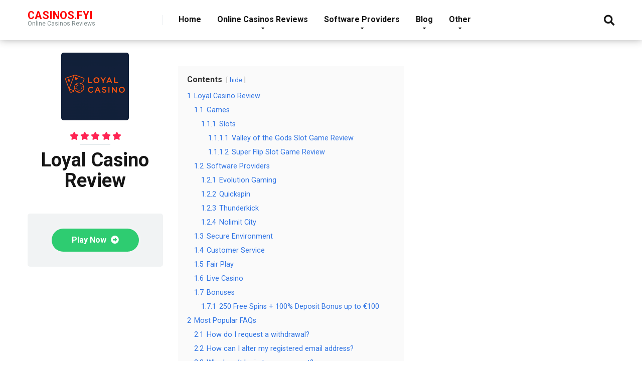

--- FILE ---
content_type: text/html; charset=UTF-8
request_url: https://casinos.fyi/casino/loyal-casino-review/
body_size: 25442
content:
<!DOCTYPE html>
<html lang="en-US" prefix="og: https://ogp.me/ns#">
<head>
    <meta charset="UTF-8" />
    <meta http-equiv="X-UA-Compatible" content="IE=edge" />
    <meta name="viewport" id="viewport" content="width=device-width, initial-scale=1.0, maximum-scale=5.0, minimum-scale=1.0, user-scalable=yes" />
		<style>img:is([sizes="auto" i], [sizes^="auto," i]) { contain-intrinsic-size: 3000px 1500px }</style>
	
<!-- Search Engine Optimization by Rank Math - https://rankmath.com/ -->
<title>Loyal Casino Review 2025 +€500 Free Bonus</title>
<meta name="description" content="Loyal Casino Review: As part of their obligation to provide to their players the best possible gaming experience, Loyal Casino has a..."/>
<meta name="robots" content="follow, index, max-snippet:-1, max-video-preview:-1, max-image-preview:large"/>
<link rel="canonical" href="https://casinos.fyi/casino/loyal-casino-review/" />
<meta property="og:locale" content="en_US" />
<meta property="og:type" content="article" />
<meta property="og:title" content="Loyal Casino Review 2025 +€500 Free Bonus" />
<meta property="og:description" content="Loyal Casino Review: As part of their obligation to provide to their players the best possible gaming experience, Loyal Casino has a..." />
<meta property="og:url" content="https://casinos.fyi/casino/loyal-casino-review/" />
<meta property="og:site_name" content="Casinos.FYI" />
<meta property="og:updated_time" content="2025-01-22T06:16:28+00:00" />
<meta property="og:image" content="https://casinos.fyi/wp-content/uploads/2019/05/loyal-casino.png" />
<meta property="og:image:secure_url" content="https://casinos.fyi/wp-content/uploads/2019/05/loyal-casino.png" />
<meta property="og:image:width" content="1000" />
<meta property="og:image:height" content="1000" />
<meta property="og:image:alt" content="Loyal Casino" />
<meta property="og:image:type" content="image/png" />
<meta property="article:published_time" content="2019-05-04T11:46:43+00:00" />
<meta property="article:modified_time" content="2025-01-22T06:16:28+00:00" />
<meta name="twitter:card" content="summary_large_image" />
<meta name="twitter:title" content="Loyal Casino Review 2025 +€500 Free Bonus" />
<meta name="twitter:description" content="Loyal Casino Review: As part of their obligation to provide to their players the best possible gaming experience, Loyal Casino has a..." />
<meta name="twitter:site" content="@CasinosFyi" />
<meta name="twitter:creator" content="@CasinosFyi" />
<meta name="twitter:image" content="https://casinos.fyi/wp-content/uploads/2019/05/loyal-casino.png" />
<script type="application/ld+json" class="rank-math-schema">{"@context":"https://schema.org","@graph":[{"@type":["Person","Organization"],"@id":"https://casinos.fyi/#person","name":"Idan","sameAs":["https://twitter.com/CasinosFyi"]},{"@type":"WebSite","@id":"https://casinos.fyi/#website","url":"https://casinos.fyi","name":"Idan","publisher":{"@id":"https://casinos.fyi/#person"},"inLanguage":"en-US"},{"@type":"ImageObject","@id":"https://casinos.fyi/wp-content/uploads/2019/05/loyal-casino.png","url":"https://casinos.fyi/wp-content/uploads/2019/05/loyal-casino.png","width":"1000","height":"1000","inLanguage":"en-US"},{"@type":"WebPage","@id":"https://casinos.fyi/casino/loyal-casino-review/#webpage","url":"https://casinos.fyi/casino/loyal-casino-review/","name":"Loyal Casino Review 2025 +\u20ac500 Free Bonus","datePublished":"2019-05-04T11:46:43+00:00","dateModified":"2025-01-22T06:16:28+00:00","isPartOf":{"@id":"https://casinos.fyi/#website"},"primaryImageOfPage":{"@id":"https://casinos.fyi/wp-content/uploads/2019/05/loyal-casino.png"},"inLanguage":"en-US"},{"@type":"Person","@id":"https://casinos.fyi/author/casinosfyi/","name":"Casinos.FYI","description":"Author At Casinos.FYI","url":"https://casinos.fyi/author/casinosfyi/","image":{"@type":"ImageObject","@id":"https://secure.gravatar.com/avatar/34efd2b50d9740350f1ef3ad0d2b225f42ba7c9ec9a1edecd4692c1025165523?s=96&amp;d=mm&amp;r=g","url":"https://secure.gravatar.com/avatar/34efd2b50d9740350f1ef3ad0d2b225f42ba7c9ec9a1edecd4692c1025165523?s=96&amp;d=mm&amp;r=g","caption":"Casinos.FYI","inLanguage":"en-US"},"sameAs":["https://twitter.com/CasinosFyi"]},{"@type":"BlogPosting","headline":"Loyal Casino Review 2025 +\u20ac500 Free Bonus","keywords":"Loyal Casino","datePublished":"2019-05-04T11:46:43+00:00","dateModified":"2025-01-22T06:16:28+00:00","author":{"@id":"https://casinos.fyi/author/casinosfyi/","name":"Casinos.FYI"},"publisher":{"@id":"https://casinos.fyi/#person"},"description":"Loyal Casino Review: As part of their obligation to provide to their players the best possible gaming experience, Loyal Casino has a...","name":"Loyal Casino Review 2025 +\u20ac500 Free Bonus","@id":"https://casinos.fyi/casino/loyal-casino-review/#richSnippet","isPartOf":{"@id":"https://casinos.fyi/casino/loyal-casino-review/#webpage"},"image":{"@id":"https://casinos.fyi/wp-content/uploads/2019/05/loyal-casino.png"},"inLanguage":"en-US","mainEntityOfPage":{"@id":"https://casinos.fyi/casino/loyal-casino-review/#webpage"}}]}</script>
<!-- /Rank Math WordPress SEO plugin -->

<link rel='dns-prefetch' href='//fonts.googleapis.com' />
<link rel='dns-prefetch' href='//use.fontawesome.com' />
<link rel="alternate" type="application/rss+xml" title="Casinos.FYI &raquo; Feed" href="https://casinos.fyi/feed/" />
<link rel="alternate" type="application/rss+xml" title="Casinos.FYI &raquo; Comments Feed" href="https://casinos.fyi/comments/feed/" />
<script type="text/javascript">
/* <![CDATA[ */
window._wpemojiSettings = {"baseUrl":"https:\/\/s.w.org\/images\/core\/emoji\/16.0.1\/72x72\/","ext":".png","svgUrl":"https:\/\/s.w.org\/images\/core\/emoji\/16.0.1\/svg\/","svgExt":".svg","source":{"concatemoji":"https:\/\/casinos.fyi\/wp-includes\/js\/wp-emoji-release.min.js?ver=6.8.3"}};
/*! This file is auto-generated */
!function(s,n){var o,i,e;function c(e){try{var t={supportTests:e,timestamp:(new Date).valueOf()};sessionStorage.setItem(o,JSON.stringify(t))}catch(e){}}function p(e,t,n){e.clearRect(0,0,e.canvas.width,e.canvas.height),e.fillText(t,0,0);var t=new Uint32Array(e.getImageData(0,0,e.canvas.width,e.canvas.height).data),a=(e.clearRect(0,0,e.canvas.width,e.canvas.height),e.fillText(n,0,0),new Uint32Array(e.getImageData(0,0,e.canvas.width,e.canvas.height).data));return t.every(function(e,t){return e===a[t]})}function u(e,t){e.clearRect(0,0,e.canvas.width,e.canvas.height),e.fillText(t,0,0);for(var n=e.getImageData(16,16,1,1),a=0;a<n.data.length;a++)if(0!==n.data[a])return!1;return!0}function f(e,t,n,a){switch(t){case"flag":return n(e,"\ud83c\udff3\ufe0f\u200d\u26a7\ufe0f","\ud83c\udff3\ufe0f\u200b\u26a7\ufe0f")?!1:!n(e,"\ud83c\udde8\ud83c\uddf6","\ud83c\udde8\u200b\ud83c\uddf6")&&!n(e,"\ud83c\udff4\udb40\udc67\udb40\udc62\udb40\udc65\udb40\udc6e\udb40\udc67\udb40\udc7f","\ud83c\udff4\u200b\udb40\udc67\u200b\udb40\udc62\u200b\udb40\udc65\u200b\udb40\udc6e\u200b\udb40\udc67\u200b\udb40\udc7f");case"emoji":return!a(e,"\ud83e\udedf")}return!1}function g(e,t,n,a){var r="undefined"!=typeof WorkerGlobalScope&&self instanceof WorkerGlobalScope?new OffscreenCanvas(300,150):s.createElement("canvas"),o=r.getContext("2d",{willReadFrequently:!0}),i=(o.textBaseline="top",o.font="600 32px Arial",{});return e.forEach(function(e){i[e]=t(o,e,n,a)}),i}function t(e){var t=s.createElement("script");t.src=e,t.defer=!0,s.head.appendChild(t)}"undefined"!=typeof Promise&&(o="wpEmojiSettingsSupports",i=["flag","emoji"],n.supports={everything:!0,everythingExceptFlag:!0},e=new Promise(function(e){s.addEventListener("DOMContentLoaded",e,{once:!0})}),new Promise(function(t){var n=function(){try{var e=JSON.parse(sessionStorage.getItem(o));if("object"==typeof e&&"number"==typeof e.timestamp&&(new Date).valueOf()<e.timestamp+604800&&"object"==typeof e.supportTests)return e.supportTests}catch(e){}return null}();if(!n){if("undefined"!=typeof Worker&&"undefined"!=typeof OffscreenCanvas&&"undefined"!=typeof URL&&URL.createObjectURL&&"undefined"!=typeof Blob)try{var e="postMessage("+g.toString()+"("+[JSON.stringify(i),f.toString(),p.toString(),u.toString()].join(",")+"));",a=new Blob([e],{type:"text/javascript"}),r=new Worker(URL.createObjectURL(a),{name:"wpTestEmojiSupports"});return void(r.onmessage=function(e){c(n=e.data),r.terminate(),t(n)})}catch(e){}c(n=g(i,f,p,u))}t(n)}).then(function(e){for(var t in e)n.supports[t]=e[t],n.supports.everything=n.supports.everything&&n.supports[t],"flag"!==t&&(n.supports.everythingExceptFlag=n.supports.everythingExceptFlag&&n.supports[t]);n.supports.everythingExceptFlag=n.supports.everythingExceptFlag&&!n.supports.flag,n.DOMReady=!1,n.readyCallback=function(){n.DOMReady=!0}}).then(function(){return e}).then(function(){var e;n.supports.everything||(n.readyCallback(),(e=n.source||{}).concatemoji?t(e.concatemoji):e.wpemoji&&e.twemoji&&(t(e.twemoji),t(e.wpemoji)))}))}((window,document),window._wpemojiSettings);
/* ]]> */
</script>
<style id='wp-emoji-styles-inline-css' type='text/css'>

	img.wp-smiley, img.emoji {
		display: inline !important;
		border: none !important;
		box-shadow: none !important;
		height: 1em !important;
		width: 1em !important;
		margin: 0 0.07em !important;
		vertical-align: -0.1em !important;
		background: none !important;
		padding: 0 !important;
	}
</style>
<link rel='stylesheet' id='wp-block-library-css' href='https://casinos.fyi/wp-includes/css/dist/block-library/style.min.css?ver=6.8.3' type='text/css' media='all' />
<style id='classic-theme-styles-inline-css' type='text/css'>
/*! This file is auto-generated */
.wp-block-button__link{color:#fff;background-color:#32373c;border-radius:9999px;box-shadow:none;text-decoration:none;padding:calc(.667em + 2px) calc(1.333em + 2px);font-size:1.125em}.wp-block-file__button{background:#32373c;color:#fff;text-decoration:none}
</style>
<style id='global-styles-inline-css' type='text/css'>
:root{--wp--preset--aspect-ratio--square: 1;--wp--preset--aspect-ratio--4-3: 4/3;--wp--preset--aspect-ratio--3-4: 3/4;--wp--preset--aspect-ratio--3-2: 3/2;--wp--preset--aspect-ratio--2-3: 2/3;--wp--preset--aspect-ratio--16-9: 16/9;--wp--preset--aspect-ratio--9-16: 9/16;--wp--preset--color--black: #000000;--wp--preset--color--cyan-bluish-gray: #abb8c3;--wp--preset--color--white: #ffffff;--wp--preset--color--pale-pink: #f78da7;--wp--preset--color--vivid-red: #cf2e2e;--wp--preset--color--luminous-vivid-orange: #ff6900;--wp--preset--color--luminous-vivid-amber: #fcb900;--wp--preset--color--light-green-cyan: #7bdcb5;--wp--preset--color--vivid-green-cyan: #00d084;--wp--preset--color--pale-cyan-blue: #8ed1fc;--wp--preset--color--vivid-cyan-blue: #0693e3;--wp--preset--color--vivid-purple: #9b51e0;--wp--preset--color--mercury-main: #be2edd;--wp--preset--color--mercury-second: #ff2453;--wp--preset--color--mercury-white: #fff;--wp--preset--color--mercury-gray: #263238;--wp--preset--color--mercury-emerald: #2edd6c;--wp--preset--color--mercury-alizarin: #e74c3c;--wp--preset--color--mercury-wisteria: #8e44ad;--wp--preset--color--mercury-peter-river: #3498db;--wp--preset--color--mercury-clouds: #ecf0f1;--wp--preset--gradient--vivid-cyan-blue-to-vivid-purple: linear-gradient(135deg,rgba(6,147,227,1) 0%,rgb(155,81,224) 100%);--wp--preset--gradient--light-green-cyan-to-vivid-green-cyan: linear-gradient(135deg,rgb(122,220,180) 0%,rgb(0,208,130) 100%);--wp--preset--gradient--luminous-vivid-amber-to-luminous-vivid-orange: linear-gradient(135deg,rgba(252,185,0,1) 0%,rgba(255,105,0,1) 100%);--wp--preset--gradient--luminous-vivid-orange-to-vivid-red: linear-gradient(135deg,rgba(255,105,0,1) 0%,rgb(207,46,46) 100%);--wp--preset--gradient--very-light-gray-to-cyan-bluish-gray: linear-gradient(135deg,rgb(238,238,238) 0%,rgb(169,184,195) 100%);--wp--preset--gradient--cool-to-warm-spectrum: linear-gradient(135deg,rgb(74,234,220) 0%,rgb(151,120,209) 20%,rgb(207,42,186) 40%,rgb(238,44,130) 60%,rgb(251,105,98) 80%,rgb(254,248,76) 100%);--wp--preset--gradient--blush-light-purple: linear-gradient(135deg,rgb(255,206,236) 0%,rgb(152,150,240) 100%);--wp--preset--gradient--blush-bordeaux: linear-gradient(135deg,rgb(254,205,165) 0%,rgb(254,45,45) 50%,rgb(107,0,62) 100%);--wp--preset--gradient--luminous-dusk: linear-gradient(135deg,rgb(255,203,112) 0%,rgb(199,81,192) 50%,rgb(65,88,208) 100%);--wp--preset--gradient--pale-ocean: linear-gradient(135deg,rgb(255,245,203) 0%,rgb(182,227,212) 50%,rgb(51,167,181) 100%);--wp--preset--gradient--electric-grass: linear-gradient(135deg,rgb(202,248,128) 0%,rgb(113,206,126) 100%);--wp--preset--gradient--midnight: linear-gradient(135deg,rgb(2,3,129) 0%,rgb(40,116,252) 100%);--wp--preset--font-size--small: 13px;--wp--preset--font-size--medium: 20px;--wp--preset--font-size--large: 36px;--wp--preset--font-size--x-large: 42px;--wp--preset--spacing--20: 0.44rem;--wp--preset--spacing--30: 0.67rem;--wp--preset--spacing--40: 1rem;--wp--preset--spacing--50: 1.5rem;--wp--preset--spacing--60: 2.25rem;--wp--preset--spacing--70: 3.38rem;--wp--preset--spacing--80: 5.06rem;--wp--preset--shadow--natural: 6px 6px 9px rgba(0, 0, 0, 0.2);--wp--preset--shadow--deep: 12px 12px 50px rgba(0, 0, 0, 0.4);--wp--preset--shadow--sharp: 6px 6px 0px rgba(0, 0, 0, 0.2);--wp--preset--shadow--outlined: 6px 6px 0px -3px rgba(255, 255, 255, 1), 6px 6px rgba(0, 0, 0, 1);--wp--preset--shadow--crisp: 6px 6px 0px rgba(0, 0, 0, 1);}:where(.is-layout-flex){gap: 0.5em;}:where(.is-layout-grid){gap: 0.5em;}body .is-layout-flex{display: flex;}.is-layout-flex{flex-wrap: wrap;align-items: center;}.is-layout-flex > :is(*, div){margin: 0;}body .is-layout-grid{display: grid;}.is-layout-grid > :is(*, div){margin: 0;}:where(.wp-block-columns.is-layout-flex){gap: 2em;}:where(.wp-block-columns.is-layout-grid){gap: 2em;}:where(.wp-block-post-template.is-layout-flex){gap: 1.25em;}:where(.wp-block-post-template.is-layout-grid){gap: 1.25em;}.has-black-color{color: var(--wp--preset--color--black) !important;}.has-cyan-bluish-gray-color{color: var(--wp--preset--color--cyan-bluish-gray) !important;}.has-white-color{color: var(--wp--preset--color--white) !important;}.has-pale-pink-color{color: var(--wp--preset--color--pale-pink) !important;}.has-vivid-red-color{color: var(--wp--preset--color--vivid-red) !important;}.has-luminous-vivid-orange-color{color: var(--wp--preset--color--luminous-vivid-orange) !important;}.has-luminous-vivid-amber-color{color: var(--wp--preset--color--luminous-vivid-amber) !important;}.has-light-green-cyan-color{color: var(--wp--preset--color--light-green-cyan) !important;}.has-vivid-green-cyan-color{color: var(--wp--preset--color--vivid-green-cyan) !important;}.has-pale-cyan-blue-color{color: var(--wp--preset--color--pale-cyan-blue) !important;}.has-vivid-cyan-blue-color{color: var(--wp--preset--color--vivid-cyan-blue) !important;}.has-vivid-purple-color{color: var(--wp--preset--color--vivid-purple) !important;}.has-black-background-color{background-color: var(--wp--preset--color--black) !important;}.has-cyan-bluish-gray-background-color{background-color: var(--wp--preset--color--cyan-bluish-gray) !important;}.has-white-background-color{background-color: var(--wp--preset--color--white) !important;}.has-pale-pink-background-color{background-color: var(--wp--preset--color--pale-pink) !important;}.has-vivid-red-background-color{background-color: var(--wp--preset--color--vivid-red) !important;}.has-luminous-vivid-orange-background-color{background-color: var(--wp--preset--color--luminous-vivid-orange) !important;}.has-luminous-vivid-amber-background-color{background-color: var(--wp--preset--color--luminous-vivid-amber) !important;}.has-light-green-cyan-background-color{background-color: var(--wp--preset--color--light-green-cyan) !important;}.has-vivid-green-cyan-background-color{background-color: var(--wp--preset--color--vivid-green-cyan) !important;}.has-pale-cyan-blue-background-color{background-color: var(--wp--preset--color--pale-cyan-blue) !important;}.has-vivid-cyan-blue-background-color{background-color: var(--wp--preset--color--vivid-cyan-blue) !important;}.has-vivid-purple-background-color{background-color: var(--wp--preset--color--vivid-purple) !important;}.has-black-border-color{border-color: var(--wp--preset--color--black) !important;}.has-cyan-bluish-gray-border-color{border-color: var(--wp--preset--color--cyan-bluish-gray) !important;}.has-white-border-color{border-color: var(--wp--preset--color--white) !important;}.has-pale-pink-border-color{border-color: var(--wp--preset--color--pale-pink) !important;}.has-vivid-red-border-color{border-color: var(--wp--preset--color--vivid-red) !important;}.has-luminous-vivid-orange-border-color{border-color: var(--wp--preset--color--luminous-vivid-orange) !important;}.has-luminous-vivid-amber-border-color{border-color: var(--wp--preset--color--luminous-vivid-amber) !important;}.has-light-green-cyan-border-color{border-color: var(--wp--preset--color--light-green-cyan) !important;}.has-vivid-green-cyan-border-color{border-color: var(--wp--preset--color--vivid-green-cyan) !important;}.has-pale-cyan-blue-border-color{border-color: var(--wp--preset--color--pale-cyan-blue) !important;}.has-vivid-cyan-blue-border-color{border-color: var(--wp--preset--color--vivid-cyan-blue) !important;}.has-vivid-purple-border-color{border-color: var(--wp--preset--color--vivid-purple) !important;}.has-vivid-cyan-blue-to-vivid-purple-gradient-background{background: var(--wp--preset--gradient--vivid-cyan-blue-to-vivid-purple) !important;}.has-light-green-cyan-to-vivid-green-cyan-gradient-background{background: var(--wp--preset--gradient--light-green-cyan-to-vivid-green-cyan) !important;}.has-luminous-vivid-amber-to-luminous-vivid-orange-gradient-background{background: var(--wp--preset--gradient--luminous-vivid-amber-to-luminous-vivid-orange) !important;}.has-luminous-vivid-orange-to-vivid-red-gradient-background{background: var(--wp--preset--gradient--luminous-vivid-orange-to-vivid-red) !important;}.has-very-light-gray-to-cyan-bluish-gray-gradient-background{background: var(--wp--preset--gradient--very-light-gray-to-cyan-bluish-gray) !important;}.has-cool-to-warm-spectrum-gradient-background{background: var(--wp--preset--gradient--cool-to-warm-spectrum) !important;}.has-blush-light-purple-gradient-background{background: var(--wp--preset--gradient--blush-light-purple) !important;}.has-blush-bordeaux-gradient-background{background: var(--wp--preset--gradient--blush-bordeaux) !important;}.has-luminous-dusk-gradient-background{background: var(--wp--preset--gradient--luminous-dusk) !important;}.has-pale-ocean-gradient-background{background: var(--wp--preset--gradient--pale-ocean) !important;}.has-electric-grass-gradient-background{background: var(--wp--preset--gradient--electric-grass) !important;}.has-midnight-gradient-background{background: var(--wp--preset--gradient--midnight) !important;}.has-small-font-size{font-size: var(--wp--preset--font-size--small) !important;}.has-medium-font-size{font-size: var(--wp--preset--font-size--medium) !important;}.has-large-font-size{font-size: var(--wp--preset--font-size--large) !important;}.has-x-large-font-size{font-size: var(--wp--preset--font-size--x-large) !important;}
:where(.wp-block-post-template.is-layout-flex){gap: 1.25em;}:where(.wp-block-post-template.is-layout-grid){gap: 1.25em;}
:where(.wp-block-columns.is-layout-flex){gap: 2em;}:where(.wp-block-columns.is-layout-grid){gap: 2em;}
:root :where(.wp-block-pullquote){font-size: 1.5em;line-height: 1.6;}
</style>
<link rel='stylesheet' id='mercury-fonts-css' href='//fonts.googleapis.com/css?family=Roboto%3A300%2C400%2C700%2C900&#038;ver=3.1.1' type='text/css' media='all' />
<link rel='stylesheet' id='font-awesome-free-css' href='//use.fontawesome.com/releases/v5.8.2/css/all.css?ver=5.8.2' type='text/css' media='all' />
<link rel='stylesheet' id='owl-carousel-css' href='https://casinos.fyi/wp-content/themes/mercury/css/owl.carousel.min.css?ver=2.3.4' type='text/css' media='all' />
<link rel='stylesheet' id='owl-carousel-animate-css' href='https://casinos.fyi/wp-content/themes/mercury/css/animate.css?ver=2.3.4' type='text/css' media='all' />
<link rel='stylesheet' id='mercury-style-css' href='https://casinos.fyi/wp-content/themes/mercury/style.css?ver=3.1.1' type='text/css' media='all' />
<style id='mercury-style-inline-css' type='text/css'>


/* Main Color */

.has-mercury-main-color,
.home-page .textwidget a:hover,
.space-header-2-top-soc a:hover,
.space-header-menu ul.main-menu li a:hover,
.space-header-menu ul.main-menu li:hover a,
.space-header-2-nav ul.main-menu li a:hover,
.space-header-2-nav ul.main-menu li:hover a,
.space-page-content a:hover,
.space-comments-form-box p.comment-notes span.required,
form.comment-form p.comment-notes span.required {
	color: #be2edd;
}

input[type="submit"],
.has-mercury-main-background-color,
.space-block-title span:after,
.space-widget-title span:after,
.space-companies-archive-item-button a,
.space-companies-sidebar-item-button a,
.space-casinos-3-archive-item-count,
.space-games-archive-item-button a,
.space-games-sidebar-item-button a,
.space-aces-single-bonus-info-button-ins a,
.space-bonuses-archive-item-button a,
.home-page .widget_mc4wp_form_widget .space-widget-title::after,
.space-content-section .widget_mc4wp_form_widget .space-widget-title::after {
	background-color: #be2edd;
}

.space-header-menu ul.main-menu li a:hover,
.space-header-menu ul.main-menu li:hover a,
.space-header-2-nav ul.main-menu li a:hover,
.space-header-2-nav ul.main-menu li:hover a {
	border-bottom: 2px solid #be2edd;
}
.space-header-2-top-soc a:hover {
	border: 1px solid #be2edd;
}

/* Second Color */

.has-mercury-second-color,
.space-page-content a,
.space-page-content ul li:before,
.home-page .textwidget ul li:before,
.space-widget ul li a:hover,
.home-page .textwidget a,
#recentcomments li a:hover,
#recentcomments li span.comment-author-link a:hover,
h3.comment-reply-title small a,
.space-companies-sidebar-2-item-desc a,
.space-companies-sidebar-item-title p a,
.space-companies-archive-item-short-desc a,
.space-companies-2-archive-item-desc a,
.space-casinos-3-archive-item-terms-ins a,
.space-casino-content-info a,
.space-casino-style-2-calltoaction-text-ins a,
.space-casino-details-item-title span,
.space-casino-style-2-ratings-all-item-value i,
.space-casino-style-2-calltoaction-text-ins a,
.space-casino-content-short-desc a,
.space-casino-header-short-desc a,
.space-casino-content-rating-stars i,
.space-casino-content-rating-overall .star-rating .star,
.space-companies-archive-item-rating .star-rating .star,
.space-casino-content-logo-stars i,
.space-casino-content-logo-stars .star-rating .star,
.space-companies-2-archive-item-rating .star-rating .star,
.space-casinos-3-archive-item-rating-box .star-rating .star,
.space-casinos-4-archive-item-title .star-rating .star,
.space-companies-sidebar-2-item-rating .star-rating .star,
.space-comments-list-item-date a.comment-reply-link,
.space-categories-list-box ul li a,
#scrolltop,
.widget_mc4wp_form_widget .mc4wp-response a,
.space-header-height.dark .space-header-menu ul.main-menu li a:hover,
.space-header-height.dark .space-header-menu ul.main-menu li:hover a,
.space-header-2-height.dark .space-header-2-nav ul.main-menu li a:hover,
.space-header-2-height.dark .space-header-2-nav ul.main-menu li:hover a,
.space-header-2-height.dark .space-header-2-top-soc a:hover,
.space-casino-header-logo-rating i {
	color: #ff2453;
}

.space-title-box-category a,
.has-mercury-second-background-color,
.space-casino-details-item-links a:hover,
.space-news-2-small-item-img-category a,
.space-news-2-item-big-box-category span,
.space-block-title span:before,
.space-widget-title span:before,
.space-news-4-item.small-news-block .space-news-4-item-img-category a,
.space-news-4-item.big-news-block .space-news-4-item-top-category span,
.space-news-6-item-top-category span,
.space-news-7-item-category span,
.space-news-3-item-img-category a,
.space-news-8-item-title-category span,
.space-news-9-item-info-category span,
.space-archive-loop-item-img-category a,
.space-casinos-3-archive-item:first-child .space-casinos-3-archive-item-count,
.space-single-bonus.space-dark-style .space-aces-single-bonus-info-button-ins a,
.space-bonuses-archive-item.space-dark-style .space-bonuses-archive-item-button a,
nav.pagination a,
nav.comments-pagination a,
nav.pagination-post a span.page-number,
.widget_tag_cloud a,
.space-footer-top-age span,
.space-footer-top-soc a:hover,
.home-page .widget_mc4wp_form_widget .mc4wp-form-fields .space-subscribe-filds button,
.space-content-section .widget_mc4wp_form_widget .mc4wp-form-fields .space-subscribe-filds button {
	background-color: #ff2453;
}

.space-footer-top-soc a:hover,
.space-header-2-height.dark .space-header-2-top-soc a:hover,
.space-categories-list-box ul li a {
	border: 1px solid #ff2453;
}

.space-header-height.dark .space-header-menu ul.main-menu li a:hover,
.space-header-height.dark .space-header-menu ul.main-menu li:hover a,
.space-header-2-height.dark .space-header-2-nav ul.main-menu li a:hover,
.space-header-2-height.dark .space-header-2-nav ul.main-menu li:hover a {
	border-bottom: 2px solid #ff2453;
}
</style>
<link rel='stylesheet' id='mercury-media-css' href='https://casinos.fyi/wp-content/themes/mercury/css/media.css?ver=3.1.1' type='text/css' media='all' />
<script type="text/javascript" src="https://casinos.fyi/wp-includes/js/jquery/jquery.min.js?ver=3.7.1" id="jquery-core-js"></script>
<script type="text/javascript" src="https://casinos.fyi/wp-includes/js/jquery/jquery-migrate.min.js?ver=3.4.1" id="jquery-migrate-js"></script>
<link rel="https://api.w.org/" href="https://casinos.fyi/wp-json/" /><link rel="alternate" title="JSON" type="application/json" href="https://casinos.fyi/wp-json/wp/v2/casino/107" /><link rel="EditURI" type="application/rsd+xml" title="RSD" href="https://casinos.fyi/xmlrpc.php?rsd" />
<meta name="generator" content="WordPress 6.8.3" />
<link rel='shortlink' href='https://casinos.fyi/?p=107' />
<link rel="alternate" title="oEmbed (JSON)" type="application/json+oembed" href="https://casinos.fyi/wp-json/oembed/1.0/embed?url=https%3A%2F%2Fcasinos.fyi%2Fcasino%2Floyal-casino-review%2F" />
<link rel="alternate" title="oEmbed (XML)" type="text/xml+oembed" href="https://casinos.fyi/wp-json/oembed/1.0/embed?url=https%3A%2F%2Fcasinos.fyi%2Fcasino%2Floyal-casino-review%2F&#038;format=xml" />
<style>

.space-casino-details-item-links a
{
 float:left !important;
}

.space-page-content-meta
{
 display: none;
}

.text-logo
{
 color:red !important;
}

</style>

<!-- Google tag (gtag.js) -->
<script async src="https://www.googletagmanager.com/gtag/js?id=G-HH1KX7LNG7"></script>
<script>
  window.dataLayer = window.dataLayer || [];
  function gtag(){dataLayer.push(arguments);}
  gtag('js', new Date());

  gtag('config', 'G-HH1KX7LNG7');
</script>
<meta name="theme-color" content="#222222" />
<meta name="msapplication-navbutton-color" content="#222222" /> 
<meta name="apple-mobile-web-app-status-bar-style" content="#222222" />
<link rel="icon" href="https://casinos.fyi/wp-content/uploads/2019/05/favicon-40x40.png" sizes="32x32" />
<link rel="icon" href="https://casinos.fyi/wp-content/uploads/2019/05/favicon-300x300.png" sizes="192x192" />
<link rel="apple-touch-icon" href="https://casinos.fyi/wp-content/uploads/2019/05/favicon-300x300.png" />
<meta name="msapplication-TileImage" content="https://casinos.fyi/wp-content/uploads/2019/05/favicon-300x300.png" />
</head>
<body class="wp-singular casino-template-default single single-casino postid-107 wp-theme-mercury">
<div class="space-box relative">

<!-- Header Start -->

<div class="space-header-height relative ">
	<div class="space-header-wrap space-header-float relative">
				<div class="space-header relative">
			<div class="space-header-ins space-wrapper relative">
				<div class="space-header-logo box-25 left relative">
					<div class="space-header-logo-ins relative">
						<a href="https://casinos.fyi/" title="Casinos.FYI" class="text-logo">Casinos.FYI</a><span>Online Casinos Reviews</span>					</div>
				</div>
				<div class="space-header-menu box-75 left relative">
					<ul id="menu-main-menu" class="main-menu"><li id="menu-item-146" class="menu-item menu-item-type-post_type menu-item-object-page menu-item-home menu-item-146"><a href="https://casinos.fyi/">Home</a></li>
<li id="menu-item-4870" class="menu-item menu-item-type-custom menu-item-object-custom current-menu-ancestor menu-item-has-children menu-item-4870"><a href="#">Online Casinos Reviews</a>
<ul class="sub-menu">
	<li id="menu-item-4871" class="menu-item menu-item-type-custom menu-item-object-custom menu-item-4871"><a href="https://casinos.fyi/casino-category/online-casinos/">All Online Casinos</a></li>
	<li id="menu-item-5028" class="menu-item menu-item-type-custom menu-item-object-custom menu-item-has-children menu-item-5028"><a href="#">Betmaster Partners Casinos</a>
	<ul class="sub-menu">
		<li id="menu-item-5029" class="menu-item menu-item-type-custom menu-item-object-custom menu-item-5029"><a href="https://casinos.fyi/casino-category/betmaster-partners-casinos/">All Betmaster Partners Casinos</a></li>
		<li id="menu-item-5030" class="menu-item menu-item-type-custom menu-item-object-custom menu-item-5030"><a href="https://casinos.fyi/casino/betmaster-casino-review/">Betmaster Casino</a></li>
		<li id="menu-item-5031" class="menu-item menu-item-type-custom menu-item-object-custom menu-item-5031"><a href="https://casinos.fyi/casino/bongo-casino-review/">Bongo Casino</a></li>
		<li id="menu-item-5032" class="menu-item menu-item-type-custom menu-item-object-custom menu-item-5032"><a href="https://casinos.fyi/casino/casinoin-casino-review/">CasinoIn Casino</a></li>
	</ul>
</li>
	<li id="menu-item-4527" class="menu-item menu-item-type-custom menu-item-object-custom current-menu-ancestor current-menu-parent menu-item-has-children menu-item-4527"><a href="#">Betsson Group Casinos</a>
	<ul class="sub-menu">
		<li id="menu-item-4872" class="menu-item menu-item-type-custom menu-item-object-custom menu-item-4872"><a href="https://casinos.fyi/casino-category/betsson-group-casinos/">All Betsson Group Casinos</a></li>
		<li id="menu-item-4528" class="menu-item menu-item-type-custom menu-item-object-custom menu-item-4528"><a href="https://casinos.fyi/casino/betsafe-casino-review/">Betsafe Casino</a></li>
		<li id="menu-item-4529" class="menu-item menu-item-type-custom menu-item-object-custom menu-item-4529"><a href="https://casinos.fyi/casino/betsson-casino-review/">Betsson Casino</a></li>
		<li id="menu-item-4979" class="menu-item menu-item-type-custom menu-item-object-custom menu-item-4979"><a href="https://casinos.fyi/casino/casino-dk-review/">Casino.dk</a></li>
		<li id="menu-item-4530" class="menu-item menu-item-type-custom menu-item-object-custom menu-item-4530"><a href="https://casinos.fyi/casino/casinoeuro-review-casino-euro-reviews/">CasinoEuro</a></li>
		<li id="menu-item-4531" class="menu-item menu-item-type-custom menu-item-object-custom menu-item-4531"><a href="https://casinos.fyi/casino/casino-winner-review/">Casino Winner</a></li>
		<li id="menu-item-4980" class="menu-item menu-item-type-custom menu-item-object-custom menu-item-4980"><a href="https://casinos.fyi/casino/jalla-casino-review/">Jalla Casino</a></li>
		<li id="menu-item-4532" class="menu-item menu-item-type-custom menu-item-object-custom menu-item-4532"><a href="https://casinos.fyi/casino/liveroulette-casino-review/">LiveRoulette Casino</a></li>
		<li id="menu-item-4533" class="menu-item menu-item-type-custom menu-item-object-custom current-menu-item menu-item-4533"><a href="https://casinos.fyi/casino/loyal-casino-review/" aria-current="page">Loyal Casino</a></li>
		<li id="menu-item-4981" class="menu-item menu-item-type-custom menu-item-object-custom menu-item-4981"><a href="https://casinos.fyi/casino/nordicbet-casino-review/">NordicBet Casino</a></li>
		<li id="menu-item-4983" class="menu-item menu-item-type-custom menu-item-object-custom menu-item-4983"><a href="https://casinos.fyi/casino/star-casino-review/">Star Casino</a></li>
	</ul>
</li>
	<li id="menu-item-4521" class="menu-item menu-item-type-custom menu-item-object-custom menu-item-has-children menu-item-4521"><a href="#">Casino Rewards Casinos 1</a>
	<ul class="sub-menu">
		<li id="menu-item-4873" class="menu-item menu-item-type-custom menu-item-object-custom menu-item-4873"><a href="https://casinos.fyi/casino-category/casino-rewards-casinos/">All Casino Rewards Casinos</a></li>
		<li id="menu-item-4522" class="menu-item menu-item-type-custom menu-item-object-custom menu-item-4522"><a href="https://casinos.fyi/casino/aztec-riches-casino-review/">Aztec Riches Casino</a></li>
		<li id="menu-item-4523" class="menu-item menu-item-type-custom menu-item-object-custom menu-item-4523"><a href="https://casinos.fyi/casino/blackjack-ballroom-casino-review/">Blackjack Ballroom Casino</a></li>
		<li id="menu-item-4524" class="menu-item menu-item-type-custom menu-item-object-custom menu-item-4524"><a href="https://casinos.fyi/casino/captain-cooks-casino-rewards/">Captain Cooks Casino</a></li>
		<li id="menu-item-4525" class="menu-item menu-item-type-custom menu-item-object-custom menu-item-4525"><a href="https://casinos.fyi/casino/casino-action-review/">Casino Action</a></li>
		<li id="menu-item-4526" class="menu-item menu-item-type-custom menu-item-object-custom menu-item-4526"><a href="https://casinos.fyi/casino/casino-classic-review/">Casino Classic</a></li>
		<li id="menu-item-4534" class="menu-item menu-item-type-custom menu-item-object-custom menu-item-4534"><a href="https://casinos.fyi/casino/casino-kingdom-review/">Casino Kingdom</a></li>
		<li id="menu-item-4535" class="menu-item menu-item-type-custom menu-item-object-custom menu-item-4535"><a href="https://casinos.fyi/casino/casino-share-review/">Casino Share</a></li>
		<li id="menu-item-4536" class="menu-item menu-item-type-custom menu-item-object-custom menu-item-4536"><a href="https://casinos.fyi/casino/challenge-casino-review/">Challenge Casino</a></li>
		<li id="menu-item-4537" class="menu-item menu-item-type-custom menu-item-object-custom menu-item-4537"><a href="https://casinos.fyi/casino/colosseum-casino-review/">Colosseum Casino</a></li>
		<li id="menu-item-4538" class="menu-item menu-item-type-custom menu-item-object-custom menu-item-4538"><a href="https://casinos.fyi/casino/cosmo-casino-review/">Cosmo Casino</a></li>
		<li id="menu-item-4539" class="menu-item menu-item-type-custom menu-item-object-custom menu-item-4539"><a href="https://casinos.fyi/casino/golden-reef-casino-review/">Golden Reef Casino</a></li>
		<li id="menu-item-4540" class="menu-item menu-item-type-custom menu-item-object-custom menu-item-4540"><a href="https://casinos.fyi/casino/golden-tiger-casino-review/">Golden Tiger Casino</a></li>
		<li id="menu-item-4541" class="menu-item menu-item-type-custom menu-item-object-custom menu-item-4541"><a href="https://casinos.fyi/casino/grand-hotel-casino-review/">Grand Hotel Casino</a></li>
		<li id="menu-item-4542" class="menu-item menu-item-type-custom menu-item-object-custom menu-item-4542"><a href="https://casinos.fyi/casino/grand-mondial-casino-review/">Grand Mondial Casino</a></li>
		<li id="menu-item-4543" class="menu-item menu-item-type-custom menu-item-object-custom menu-item-4543"><a href="https://casinos.fyi/casino/lucky-emperor-casino-review/">Lucky Emperor Casino</a></li>
		<li id="menu-item-5975" class="menu-item menu-item-type-custom menu-item-object-custom menu-item-5975"><a href="https://casinos.fyi/casino/uk-casino-club-review/">UK Casino Club</a></li>
	</ul>
</li>
	<li id="menu-item-4558" class="menu-item menu-item-type-custom menu-item-object-custom menu-item-has-children menu-item-4558"><a href="#">Casino Rewards Casinos 2</a>
	<ul class="sub-menu">
		<li id="menu-item-4544" class="menu-item menu-item-type-custom menu-item-object-custom menu-item-4544"><a href="https://casinos.fyi/casino/luxury-casino-review/">Luxury Casino</a></li>
		<li id="menu-item-4545" class="menu-item menu-item-type-custom menu-item-object-custom menu-item-4545"><a href="https://casinos.fyi/casino/music-hall-casino-review/">Music Hall Casino</a></li>
		<li id="menu-item-4546" class="menu-item menu-item-type-custom menu-item-object-custom menu-item-4546"><a href="https://casinos.fyi/casino/nostalgia-casino-review/">Nostalgia Casino</a></li>
		<li id="menu-item-4547" class="menu-item menu-item-type-custom menu-item-object-custom menu-item-4547"><a href="https://casinos.fyi/casino/phoenician-casino-review/">Phoenician Casino</a></li>
		<li id="menu-item-4548" class="menu-item menu-item-type-custom menu-item-object-custom menu-item-4548"><a href="https://casinos.fyi/casino/players-palace-casino-review/">Players Palace Casino</a></li>
		<li id="menu-item-4549" class="menu-item menu-item-type-custom menu-item-object-custom menu-item-4549"><a href="https://casinos.fyi/casino/quatro-casino-review/">Quatro Casino</a></li>
		<li id="menu-item-4550" class="menu-item menu-item-type-custom menu-item-object-custom menu-item-4550"><a href="https://casinos.fyi/casino/rich-reels-casino-review/">Rich Reels Casino</a></li>
		<li id="menu-item-4552" class="menu-item menu-item-type-custom menu-item-object-custom menu-item-4552"><a href="https://casinos.fyi/casino/vegas-country-casino-review/">Vegas Country Casino</a></li>
		<li id="menu-item-4553" class="menu-item menu-item-type-custom menu-item-object-custom menu-item-4553"><a href="https://casinos.fyi/casino/vegas-slot-casino-review/">Vegas Slot Casino</a></li>
		<li id="menu-item-4554" class="menu-item menu-item-type-custom menu-item-object-custom menu-item-4554"><a href="https://casinos.fyi/casino/villento-casino-review/">Villento Casino</a></li>
		<li id="menu-item-4555" class="menu-item menu-item-type-custom menu-item-object-custom menu-item-4555"><a href="https://casinos.fyi/casino/virtual-city-casino-review/">Virtual City Casino</a></li>
		<li id="menu-item-4556" class="menu-item menu-item-type-custom menu-item-object-custom menu-item-4556"><a href="https://casinos.fyi/casino/yukon-gold-casino-review/">Yukon Gold Casino</a></li>
		<li id="menu-item-4557" class="menu-item menu-item-type-custom menu-item-object-custom menu-item-4557"><a href="https://casinos.fyi/casino/zodiac-casino-review/">Zodiac Casino</a></li>
	</ul>
</li>
	<li id="menu-item-4974" class="menu-item menu-item-type-custom menu-item-object-custom menu-item-has-children menu-item-4974"><a href="#">Others Casinos</a>
	<ul class="sub-menu">
		<li id="menu-item-5435" class="menu-item menu-item-type-custom menu-item-object-custom menu-item-5435"><a href="https://casinos.fyi/casino/kajot-casino-review/">Kajot Casino</a></li>
		<li id="menu-item-5372" class="menu-item menu-item-type-custom menu-item-object-custom menu-item-5372"><a href="https://casinos.fyi/casino/betnow-casino-review/">Betnow Casino</a></li>
		<li id="menu-item-5365" class="menu-item menu-item-type-custom menu-item-object-custom menu-item-5365"><a href="https://casinos.fyi/casino/betus-casino-review/">Betus Casino</a></li>
		<li id="menu-item-4975" class="menu-item menu-item-type-custom menu-item-object-custom menu-item-4975"><a href="https://casinos.fyi/casino/cosmic-slot-casino-review/">Cosmic Slot Casino</a></li>
		<li id="menu-item-4976" class="menu-item menu-item-type-custom menu-item-object-custom menu-item-4976"><a href="https://casinos.fyi/casino/fairspin-casino-review/">Fairspin Casino</a></li>
		<li id="menu-item-4977" class="menu-item menu-item-type-custom menu-item-object-custom menu-item-4977"><a href="https://casinos.fyi/casino/iwild-casino-review/">iWild Casino</a></li>
		<li id="menu-item-5067" class="menu-item menu-item-type-custom menu-item-object-custom menu-item-5067"><a href="https://casinos.fyi/casino/cat-casino-review/">Cat Casino</a></li>
		<li id="menu-item-5075" class="menu-item menu-item-type-custom menu-item-object-custom menu-item-5075"><a href="https://casinos.fyi/casino/pledoo-casino-review/">Pledoo Casino</a></li>
		<li id="menu-item-5084" class="menu-item menu-item-type-custom menu-item-object-custom menu-item-5084"><a href="https://casinos.fyi/casino/allreels-casino-review/">AllReels Casino</a></li>
		<li id="menu-item-5132" class="menu-item menu-item-type-custom menu-item-object-custom menu-item-5132"><a href="https://casinos.fyi/casino/bitsler-casino-review/">Bitsler Casino</a></li>
		<li id="menu-item-5144" class="menu-item menu-item-type-custom menu-item-object-custom menu-item-5144"><a href="https://casinos.fyi/casino/zen-bet-casino-review/">Zen Bet Casino</a></li>
		<li id="menu-item-5240" class="menu-item menu-item-type-custom menu-item-object-custom menu-item-5240"><a href="https://casinos.fyi/casino/betrebels-casino-review/">Betrebels Casino</a></li>
		<li id="menu-item-5248" class="menu-item menu-item-type-custom menu-item-object-custom menu-item-5248"><a href="https://casinos.fyi/casino/betbeard-casino-review/">Betbeard Casino</a></li>
		<li id="menu-item-5256" class="menu-item menu-item-type-custom menu-item-object-custom menu-item-5256"><a href="https://casinos.fyi/casino/wintika-casino-review/">Wintika Casino</a></li>
	</ul>
</li>
	<li id="menu-item-4559" class="menu-item menu-item-type-custom menu-item-object-custom menu-item-has-children menu-item-4559"><a href="#">Superior Group Casinos</a>
	<ul class="sub-menu">
		<li id="menu-item-4874" class="menu-item menu-item-type-custom menu-item-object-custom menu-item-4874"><a href="https://casinos.fyi/casino-category/superior-group-casinos/">All Superior Group Casinos</a></li>
		<li id="menu-item-4560" class="menu-item menu-item-type-custom menu-item-object-custom menu-item-4560"><a href="https://casinos.fyi/casino/24vip-casino-review/">24VIP Casino</a></li>
		<li id="menu-item-4561" class="menu-item menu-item-type-custom menu-item-object-custom menu-item-4561"><a href="https://casinos.fyi/casino/888-tiger-casino-review/">888 Tiger Casino</a></li>
		<li id="menu-item-4562" class="menu-item menu-item-type-custom menu-item-object-custom menu-item-4562"><a href="https://casinos.fyi/casino/superior-casino-review/">Superior Casino</a></li>
		<li id="menu-item-4563" class="menu-item menu-item-type-custom menu-item-object-custom menu-item-4563"><a href="https://casinos.fyi/casino/rich-palms-casino-review/">Rich Palms Casino</a></li>
		<li id="menu-item-4564" class="menu-item menu-item-type-custom menu-item-object-custom menu-item-4564"><a href="https://casinos.fyi/casino/lucky-tiger-casino-review/">Lucky Tiger Casino</a></li>
		<li id="menu-item-4565" class="menu-item menu-item-type-custom menu-item-object-custom menu-item-4565"><a href="https://casinos.fyi/casino/shazam-casino-review/">Shazam Casino</a></li>
	</ul>
</li>
	<li id="menu-item-4566" class="menu-item menu-item-type-custom menu-item-object-custom menu-item-has-children menu-item-4566"><a href="#">Top One Partners Casinos</a>
	<ul class="sub-menu">
		<li id="menu-item-4877" class="menu-item menu-item-type-custom menu-item-object-custom menu-item-4877"><a href="https://casinos.fyi/casino-category/top-one-partners-casinos/">All Top One Partners Casinos</a></li>
		<li id="menu-item-4569" class="menu-item menu-item-type-custom menu-item-object-custom menu-item-4569"><a href="https://casinos.fyi/casino/aussie-play-casino-review/">Aussie Play Casino</a></li>
		<li id="menu-item-4570" class="menu-item menu-item-type-custom menu-item-object-custom menu-item-4570"><a href="https://casinos.fyi/casino/el-royale-casino-review/">El Royale Casino</a></li>
		<li id="menu-item-4568" class="menu-item menu-item-type-custom menu-item-object-custom menu-item-4568"><a href="https://casinos.fyi/casino/red-dog-casino-review/">Red Dog Casino</a></li>
		<li id="menu-item-4571" class="menu-item menu-item-type-custom menu-item-object-custom menu-item-4571"><a href="https://casinos.fyi/casino/las-atlantis-casino-review/">Las Atlantis Casino</a></li>
		<li id="menu-item-4567" class="menu-item menu-item-type-custom menu-item-object-custom menu-item-4567"><a href="https://casinos.fyi/casino/slots-empire-casino-review/">Slots Empire Casino</a></li>
	</ul>
</li>
	<li id="menu-item-5124" class="menu-item menu-item-type-custom menu-item-object-custom menu-item-has-children menu-item-5124"><a href="#">Gambling Craft Casinos</a>
	<ul class="sub-menu">
		<li id="menu-item-5125" class="menu-item menu-item-type-custom menu-item-object-custom menu-item-5125"><a href="https://casinos.fyi/casino-category/gambling-craft-casinos/">All Gambling Craft Casinos</a></li>
		<li id="menu-item-5126" class="menu-item menu-item-type-custom menu-item-object-custom menu-item-5126"><a href="https://casinos.fyi/casino/jozz-casino-review/">Jozz Casino</a></li>
		<li id="menu-item-5127" class="menu-item menu-item-type-custom menu-item-object-custom menu-item-5127"><a href="https://casinos.fyi/casino/play-fortuna-casino-review/">Play Fortuna Casino</a></li>
		<li id="menu-item-5128" class="menu-item menu-item-type-custom menu-item-object-custom menu-item-5128"><a href="https://casinos.fyi/casino/booi-casino-review/">Booi Casino</a></li>
	</ul>
</li>
	<li id="menu-item-5220" class="menu-item menu-item-type-custom menu-item-object-custom menu-item-has-children menu-item-5220"><a href="#">OMG Casinos</a>
	<ul class="sub-menu">
		<li id="menu-item-5221" class="menu-item menu-item-type-custom menu-item-object-custom menu-item-5221"><a href="https://casinos.fyi/casino-category/omg-casinos/">All OMG Casinos</a></li>
		<li id="menu-item-5222" class="menu-item menu-item-type-custom menu-item-object-custom menu-item-5222"><a href="https://casinos.fyi/casino/apuestamos-casino-review/">Apuestamos Casino</a></li>
		<li id="menu-item-5223" class="menu-item menu-item-type-custom menu-item-object-custom menu-item-5223"><a href="https://casinos.fyi/casino/greenplay-casino-review/">GreenPlay Casino</a></li>
		<li id="menu-item-5224" class="menu-item menu-item-type-custom menu-item-object-custom menu-item-5224"><a href="https://casinos.fyi/casino/jackie-jackpot-casino-review/">Jackie Jackpot Casino</a></li>
		<li id="menu-item-5225" class="menu-item menu-item-type-custom menu-item-object-custom menu-item-5225"><a href="https://casinos.fyi/casino/lucky-thrillz-casino-review/">Lucky Thrillz Casino</a></li>
		<li id="menu-item-5226" class="menu-item menu-item-type-custom menu-item-object-custom menu-item-5226"><a href="https://casinos.fyi/casino/millionpot-casino-review/">MillionPot Casino</a></li>
		<li id="menu-item-5227" class="menu-item menu-item-type-custom menu-item-object-custom menu-item-5227"><a href="https://casinos.fyi/casino/playouwin-casino-review/">PlaYouWin Casino</a></li>
		<li id="menu-item-5228" class="menu-item menu-item-type-custom menu-item-object-custom menu-item-5228"><a href="https://casinos.fyi/casino/trada-casino-review/">Trada Casino</a></li>
		<li id="menu-item-5229" class="menu-item menu-item-type-custom menu-item-object-custom menu-item-5229"><a href="https://casinos.fyi/casino/winners-magic-casino-review/">Winners Magic Casino</a></li>
	</ul>
</li>
	<li id="menu-item-5351" class="menu-item menu-item-type-custom menu-item-object-custom menu-item-has-children menu-item-5351"><a href="#">Jim Partners Casinos</a>
	<ul class="sub-menu">
		<li id="menu-item-5352" class="menu-item menu-item-type-custom menu-item-object-custom menu-item-5352"><a href="https://casinos.fyi/casino-category/jim-partners-casinos/">All Jim Partners Casinos</a></li>
		<li id="menu-item-5354" class="menu-item menu-item-type-custom menu-item-object-custom menu-item-5354"><a href="https://casinos.fyi/casino/all-right-casino-review/">All Right Casino</a></li>
		<li id="menu-item-5358" class="menu-item menu-item-type-custom menu-item-object-custom menu-item-5358"><a href="https://casinos.fyi/casino/lucky-bird-casino-review/">Lucky Bird Casino</a></li>
		<li id="menu-item-5353" class="menu-item menu-item-type-custom menu-item-object-custom menu-item-5353"><a href="https://casinos.fyi/casino/slottyway-casino-review/">Slottyway Casino</a></li>
		<li id="menu-item-5355" class="menu-item menu-item-type-custom menu-item-object-custom menu-item-5355"><a href="https://casinos.fyi/casino/slottica-casino-review/">Slottica Casino</a></li>
		<li id="menu-item-5356" class="menu-item menu-item-type-custom menu-item-object-custom menu-item-5356"><a href="https://casinos.fyi/casino/spinbounty-casino-review/">SpinBounty Casino</a></li>
		<li id="menu-item-5357" class="menu-item menu-item-type-custom menu-item-object-custom menu-item-5357"><a href="https://casinos.fyi/casino/spinamba-casino-review/">Spinamba Casino</a></li>
		<li id="menu-item-5359" class="menu-item menu-item-type-custom menu-item-object-custom menu-item-5359"><a href="https://casinos.fyi/casino/supercat-casino-review/">SuperCat Casino</a></li>
	</ul>
</li>
	<li id="menu-item-5423" class="menu-item menu-item-type-custom menu-item-object-custom menu-item-has-children menu-item-5423"><a href="#">Legend Affiliates Casinos</a>
	<ul class="sub-menu">
		<li id="menu-item-5424" class="menu-item menu-item-type-custom menu-item-object-custom menu-item-5424"><a href="https://casinos.fyi/casino-category/legend-affiliates-casinos/">All Legend Affiliates Casinos</a></li>
		<li id="menu-item-5425" class="menu-item menu-item-type-custom menu-item-object-custom menu-item-5425"><a href="https://casinos.fyi/casino/casinomax-casino-review/">CasinoMax Casino</a></li>
		<li id="menu-item-5426" class="menu-item menu-item-type-custom menu-item-object-custom menu-item-5426"><a href="https://casinos.fyi/casino/cherry-jackpot-casino-review/">Cherry Jackpot Casino</a></li>
		<li id="menu-item-5427" class="menu-item menu-item-type-custom menu-item-object-custom menu-item-5427"><a href="https://casinos.fyi/casino/roaring21-casino-review/">Roaring21 Casino</a></li>
		<li id="menu-item-5428" class="menu-item menu-item-type-custom menu-item-object-custom menu-item-5428"><a href="https://casinos.fyi/casino/slots-ninja-casino-review/">Slots Ninja Casino</a></li>
		<li id="menu-item-5429" class="menu-item menu-item-type-custom menu-item-object-custom menu-item-5429"><a href="https://casinos.fyi/casino/slotsroom-casino-review/">SlotsRoom Casino</a></li>
		<li id="menu-item-5430" class="menu-item menu-item-type-custom menu-item-object-custom menu-item-5430"><a href="https://casinos.fyi/casino/spinfinity-casino-review/">Spinfinity Casino</a></li>
	</ul>
</li>
	<li id="menu-item-5392" class="menu-item menu-item-type-custom menu-item-object-custom menu-item-has-children menu-item-5392"><a href="#">Web Partners Casinos</a>
	<ul class="sub-menu">
		<li id="menu-item-5393" class="menu-item menu-item-type-custom menu-item-object-custom menu-item-5393"><a href="https://casinos.fyi/casino-category/web-partners-casinos/">All Web Partners Casinos</a></li>
		<li id="menu-item-5394" class="menu-item menu-item-type-custom menu-item-object-custom menu-item-5394"><a href="https://casinos.fyi/casino/busr-casino-review/">BUSR Casino</a></li>
		<li id="menu-item-5395" class="menu-item menu-item-type-custom menu-item-object-custom menu-item-5395"><a href="https://casinos.fyi/casino/big-spin-casino-review/">Big Spin Casino</a></li>
		<li id="menu-item-5396" class="menu-item menu-item-type-custom menu-item-object-custom menu-item-5396"><a href="https://casinos.fyi/casino/mybookie-casino-review/">MyBookie Casino</a></li>
		<li id="menu-item-5397" class="menu-item menu-item-type-custom menu-item-object-custom menu-item-5397"><a href="https://casinos.fyi/casino/myb-casino-review/">MYB Casino</a></li>
		<li id="menu-item-5398" class="menu-item menu-item-type-custom menu-item-object-custom menu-item-5398"><a href="https://casinos.fyi/casino/xbet-casino-review/">XBet Casino</a></li>
	</ul>
</li>
</ul>
</li>
<li id="menu-item-4292" class="menu-item menu-item-type-custom menu-item-object-custom menu-item-has-children menu-item-4292"><a href="https://casinos.fyi/game-category/software-providers/">Software Providers</a>
<ul class="sub-menu">
	<li id="menu-item-4343" class="menu-item menu-item-type-custom menu-item-object-custom menu-item-4343"><a href="https://casinos.fyi/game/betsoft-gaming/">Betsoft</a></li>
	<li id="menu-item-4409" class="menu-item menu-item-type-custom menu-item-object-custom menu-item-4409"><a href="https://casinos.fyi/game/crazy-tooth-studio-games/">Crazy Tooth Studio</a></li>
	<li id="menu-item-4334" class="menu-item menu-item-type-custom menu-item-object-custom menu-item-4334"><a href="https://casinos.fyi/game/egt-games/">EGT</a></li>
	<li id="menu-item-4400" class="menu-item menu-item-type-custom menu-item-object-custom menu-item-4400"><a href="https://casinos.fyi/game/foxium-games/">Foxium</a></li>
	<li id="menu-item-4393" class="menu-item menu-item-type-custom menu-item-object-custom menu-item-4393"><a href="https://casinos.fyi/game/just-for-the-win-slots/">Just For The Win</a></li>
	<li id="menu-item-4294" class="menu-item menu-item-type-custom menu-item-object-custom menu-item-4294"><a href="https://casinos.fyi/game/microgaming-games/">Microgaming</a></li>
	<li id="menu-item-4295" class="menu-item menu-item-type-custom menu-item-object-custom menu-item-4295"><a href="https://casinos.fyi/game/netent-games/">NetEnt</a></li>
	<li id="menu-item-4308" class="menu-item menu-item-type-custom menu-item-object-custom menu-item-4308"><a href="https://casinos.fyi/game/play-n-go-games/">Play’n GO</a></li>
	<li id="menu-item-4293" class="menu-item menu-item-type-custom menu-item-object-custom menu-item-4293"><a href="https://casinos.fyi/game/rtg-games/">RTG</a></li>
	<li id="menu-item-4311" class="menu-item menu-item-type-custom menu-item-object-custom menu-item-4311"><a href="https://casinos.fyi/game/rabcat-games/">Rabcat</a></li>
	<li id="menu-item-4330" class="menu-item menu-item-type-custom menu-item-object-custom menu-item-4330"><a href="https://casinos.fyi/game/yggdrasil-games/">Yggdrasil</a></li>
	<li id="menu-item-4361" class="menu-item menu-item-type-custom menu-item-object-custom menu-item-4361"><a href="https://casinos.fyi/game/quickspin-games/">Quickspin</a></li>
	<li id="menu-item-4385" class="menu-item menu-item-type-custom menu-item-object-custom menu-item-4385"><a href="https://casinos.fyi/game/stormcraft-games/">Stormcraft</a></li>
</ul>
</li>
<li id="menu-item-317" class="menu-item menu-item-type-taxonomy menu-item-object-category menu-item-has-children menu-item-317"><a href="https://casinos.fyi/category/blog/">Blog</a>
<ul class="sub-menu">
	<li id="menu-item-6000" class="menu-item menu-item-type-post_type menu-item-object-post menu-item-6000"><a href="https://casinos.fyi/bitcoin-casinos-advanced-online-gaming/">Explore the Thrilling World of Bitcoin Casinos: A Gateway to Advanced Online Gaming</a></li>
	<li id="menu-item-4854" class="menu-item menu-item-type-post_type menu-item-object-post menu-item-4854"><a href="https://casinos.fyi/live-poker-games-online/">Play Free Live Poker Games Online + Texas Hold’em</a></li>
	<li id="menu-item-930" class="menu-item menu-item-type-post_type menu-item-object-post menu-item-930"><a href="https://casinos.fyi/trial-process/">Independent VS Dependent</a></li>
	<li id="menu-item-931" class="menu-item menu-item-type-post_type menu-item-object-post menu-item-931"><a href="https://casinos.fyi/how-to-play-online-blackjack-card-game-basic-simple-rules-for-beginners/">How to play online Blackjack?</a></li>
	<li id="menu-item-6308" class="menu-item menu-item-type-post_type menu-item-object-post menu-item-6308"><a href="https://casinos.fyi/gambling-trips/">Gambling Trips – Casino Vacations</a></li>
	<li id="menu-item-6274" class="menu-item menu-item-type-post_type menu-item-object-post menu-item-6274"><a href="https://casinos.fyi/gambling/">אתרי הימורים לישראלים באינטרנט</a></li>
</ul>
</li>
<li id="menu-item-4766" class="menu-item menu-item-type-custom menu-item-object-custom menu-item-has-children menu-item-4766"><a href="#">Other</a>
<ul class="sub-menu">
	<li id="menu-item-773" class="menu-item menu-item-type-post_type menu-item-object-page menu-item-773"><a href="https://casinos.fyi/privacy-policy/">Privacy Policy</a></li>
	<li id="menu-item-8040" class="menu-item menu-item-type-post_type menu-item-object-page menu-item-8040"><a href="https://casinos.fyi/about-me/">About Me</a></li>
	<li id="menu-item-8037" class="menu-item menu-item-type-post_type menu-item-object-page menu-item-8037"><a href="https://casinos.fyi/contact-me/">Contact Me</a></li>
</ul>
</li>
</ul>					<div class="space-header-search absolute">
						<i class="fas fa-search desktop-search-button"></i>
					</div>
					<div class="space-mobile-menu-icon absolute">
						<div></div>
						<div></div>
						<div></div>
					</div>
				</div>
			</div>
		</div>
	</div>
</div>
<div class="space-header-search-block fixed">
	<div class="space-header-search-block-ins absolute">
				<form role="search" method="get" class="space-default-search-form" action="https://casinos.fyi/">
			<input type="search" value="" name="s" placeholder="Enter keyword...">
		</form>	</div>
	<div class="space-close-icon desktop-search-close-button absolute">
		<div class="to-right absolute"></div>
		<div class="to-left absolute"></div>
	</div>
</div>

<!-- Header End -->
<div id="post-107" class="post-107 casino type-casino status-publish has-post-thumbnail hentry casino-category-betsson-group-casinos casino-category-online-casinos software-microgaming software-1x2games software-2-by-2-gaming software-4theplayer software-adoptit-publishing software-ainsworth-gaming-technology software-amatic software-apollo-games software-asylum-labs software-authentic-gaming software-bally software-barcrest software-betdigital software-betsoft software-big-time software-blueprint software-booming software-bulletproof-games software-concept software-core-gaming software-crazy-tooth-studio software-egt software-electric-elephant software-elk software-evolution software-eyecon software-fantasma-games software-felt-gaming software-foxium software-fuga-gaming software-game360 software-gameart software-games-lab software-gamevy software-gamomat software-genesis-gaming software-greentube software-habanero software-hacksaw-gaming software-high5games software-inspired software-iron-dog software-isoftbet software-just-for-the-win software-kalamba-games software-leander software-lightning-box software-live-5 software-metagu software-neogames software-netent software-nextgen software-nolimit-city software-northern-lights-gaming software-nyx software-old-skool-studios software-oryx-gaming software-pariplay software-playn-go software-playson software-pragmatic software-probability software-push software-quickspin software-r-franco-games software-rabcat software-realistic software-red-tiger software-reelplay software-relax software-revolver-gaming software-sg-gaming software-shuffle-master software-side-city-studios software-sigma-games software-skillzzgaming software-slingo software-snowborn-games software-spieldev software-stakelogic software-sthlm-gaming software-sunfox-games software-swissgame software-synot-games software-the-games-company software-thunderkick software-touchstone-games software-wms software-yggdrasil software-yoloplay deposit-method-trustly deposit-method-credit-cards deposit-method-mastercard deposit-method-neteller deposit-method-paysafecard deposit-method-skrill deposit-method-sofort deposit-method-visa withdrawal-method-neteller withdrawal-method-skrill withdrawal-method-trustly withdrawal-method-visa withdrawal-limit-e50000-per-day">

	

	<div class="space-single-casino relative">

		
		<!-- Single Casino Page Section Start -->

		<div class="space-page-section box-100 relative">
			<div class="space-page-section-ins space-page-wrapper relative">
				<div class="space-content-section box-75 left relative">
					<div class="space-aces-content-section box-100 relative">
						<div class="space-aces-content-meta box-33 left relative space-sidebar-section-left">
							<div class="space-aces-content-meta-ins text-center relative">

								<!-- Casino Logo Start -->

								<div class="space-casino-content-logo relative">
																		<img src="https://casinos.fyi/wp-content/uploads/2019/05/loyal-casino-135x135.png" alt="Loyal Casino Review">
																	</div>

								<!-- Casino Logo End -->

								<!-- Overall Rating Under the Logo Start -->

								<div class="space-casino-content-logo-stars relative">
									<div class="star-rating"><span class="screen-reader-text">5.0 rating</span><div class="star star-full" aria-hidden="true"></div><div class="star star-full" aria-hidden="true"></div><div class="star star-full" aria-hidden="true"></div><div class="star star-full" aria-hidden="true"></div><div class="star star-full" aria-hidden="true"></div></div>								</div>

								<!-- Overall Rating Under the Logo End -->

								<!-- Title Start -->

								<h1>Loyal Casino Review</h1>

								<!-- Title End -->

								<!-- Short Description of the Casino Start -->

								
								<!-- Short Description of the Casino End -->

								<!-- Button & Info Block Start -->

								<div class="space-casino-content-button-block relative">

								<!-- Button -->

																<div class="space-casino-content-button relative">
									<a href="https://iredirect.net/referral/?site=rea&#038;url=aff/en/ccc/14/&#038;aff_id=aff101684" title="Play Now" rel="nofollow" target="_blank">Play Now <i class="fas fa-arrow-alt-circle-right"></i></a>
								</div>
								

								
								<!-- Info -->

								
								</div>

								<!-- Button & Info Block End -->

							</div>
						</div>
						<div class="space-aces-content-box box-66 right relative">
							<div class="space-page-content-wrap relative">

																
								
								<!-- Meta Info Start -->

								<div class="space-page-content-meta box-100 relative">
									<div class="space-page-content-meta-avatar absolute">
										<img alt='' src='https://secure.gravatar.com/avatar/34efd2b50d9740350f1ef3ad0d2b225f42ba7c9ec9a1edecd4692c1025165523?s=50&#038;d=mm&#038;r=g' srcset='https://secure.gravatar.com/avatar/34efd2b50d9740350f1ef3ad0d2b225f42ba7c9ec9a1edecd4692c1025165523?s=100&#038;d=mm&#038;r=g 2x' class='avatar avatar-50 photo' height='50' width='50' decoding='async'/>									</div>
									<div class="space-page-content-meta-ins relative">
										<div class="space-page-content-meta-author relative">
											by <a href="https://casinos.fyi/author/casinosfyi/" title="Posts by Casinos.FYI" rel="author">Casinos.FYI</a>										</div>
										<div class="space-page-content-meta-data relative">
											<div class="space-page-content-meta-data-ins relative">
												<span class="date"><i class="far fa-clock"></i> 7 years ago</span><span><i class="far fa-comment"></i> 0</span><span><i class="fas fa-eye"></i> 9661</span>											</div>
										</div>
									</div>
								</div>

								<!-- Meta Info End -->

								<div class="space-page-content-box-wrap relative">
									<div class="space-page-content box-100 relative">
										
<script type="text/javascript" src="https://js.legendaffiliates.com/javascript.php?prefix=65EBfZ9AdCFG9VqL7qRwqmNd7ZgqdRLk&amp;media=131&amp;campaign=1"></script>


<div class="lwptoc lwptoc-autoWidth lwptoc-baseItems lwptoc-light lwptoc-notInherit" data-smooth-scroll="1" data-smooth-scroll-offset="24"><div class="lwptoc_i">    <div class="lwptoc_header">
        <b class="lwptoc_title">Contents</b>                    <span class="lwptoc_toggle">
                <a href="#" class="lwptoc_toggle_label" data-label="show">hide</a>            </span>
            </div>
<div class="lwptoc_items lwptoc_items-visible">
    <div class="lwptoc_itemWrap"><div class="lwptoc_item">    <a href="#Loyal_Casino_Review">
                    <span class="lwptoc_item_number">1</span>
                <span class="lwptoc_item_label">Loyal Casino Review</span>
    </a>
    <div class="lwptoc_itemWrap"><div class="lwptoc_item">    <a href="#Games">
                    <span class="lwptoc_item_number">1.1</span>
                <span class="lwptoc_item_label">Games</span>
    </a>
    <div class="lwptoc_itemWrap"><div class="lwptoc_item">    <a href="#Slots">
                    <span class="lwptoc_item_number">1.1.1</span>
                <span class="lwptoc_item_label">Slots</span>
    </a>
    <div class="lwptoc_itemWrap"><div class="lwptoc_item">    <a href="#Valley_of_the_Gods_Slot_Game_Review">
                    <span class="lwptoc_item_number">1.1.1.1</span>
                <span class="lwptoc_item_label">Valley of the Gods Slot Game Review</span>
    </a>
    </div><div class="lwptoc_item">    <a href="#Super_Flip_Slot_Game_Review">
                    <span class="lwptoc_item_number">1.1.1.2</span>
                <span class="lwptoc_item_label">Super Flip Slot Game Review</span>
    </a>
    </div></div></div></div></div><div class="lwptoc_item">    <a href="#Software_Providers">
                    <span class="lwptoc_item_number">1.2</span>
                <span class="lwptoc_item_label">Software Providers</span>
    </a>
    <div class="lwptoc_itemWrap"><div class="lwptoc_item">    <a href="#Evolution_Gaming">
                    <span class="lwptoc_item_number">1.2.1</span>
                <span class="lwptoc_item_label">Evolution Gaming</span>
    </a>
    </div><div class="lwptoc_item">    <a href="#Quickspin">
                    <span class="lwptoc_item_number">1.2.2</span>
                <span class="lwptoc_item_label">Quickspin</span>
    </a>
    </div><div class="lwptoc_item">    <a href="#Thunderkick">
                    <span class="lwptoc_item_number">1.2.3</span>
                <span class="lwptoc_item_label">Thunderkick</span>
    </a>
    </div><div class="lwptoc_item">    <a href="#Nolimit_City">
                    <span class="lwptoc_item_number">1.2.4</span>
                <span class="lwptoc_item_label">Nolimit City</span>
    </a>
    </div></div></div><div class="lwptoc_item">    <a href="#Secure_Environment">
                    <span class="lwptoc_item_number">1.3</span>
                <span class="lwptoc_item_label">Secure Environment</span>
    </a>
    </div><div class="lwptoc_item">    <a href="#Customer_Service">
                    <span class="lwptoc_item_number">1.4</span>
                <span class="lwptoc_item_label">Customer Service</span>
    </a>
    </div><div class="lwptoc_item">    <a href="#Fair_Play">
                    <span class="lwptoc_item_number">1.5</span>
                <span class="lwptoc_item_label">Fair Play</span>
    </a>
    </div><div class="lwptoc_item">    <a href="#Live_Casino">
                    <span class="lwptoc_item_number">1.6</span>
                <span class="lwptoc_item_label">Live Casino</span>
    </a>
    </div><div class="lwptoc_item">    <a href="#Bonuses">
                    <span class="lwptoc_item_number">1.7</span>
                <span class="lwptoc_item_label">Bonuses</span>
    </a>
    <div class="lwptoc_itemWrap"><div class="lwptoc_item">    <a href="#250_Free_Spins_100_Deposit_Bonus_up_to_100">
                    <span class="lwptoc_item_number">1.7.1</span>
                <span class="lwptoc_item_label">250 Free Spins + 100% Deposit Bonus up to €100</span>
    </a>
    </div></div></div></div></div><div class="lwptoc_item">    <a href="#Most_Popular_FAQs">
                    <span class="lwptoc_item_number">2</span>
                <span class="lwptoc_item_label">Most Popular FAQs</span>
    </a>
    <div class="lwptoc_itemWrap"><div class="lwptoc_item">    <a href="#How_do_I_request_a_withdrawal">
                    <span class="lwptoc_item_number">2.1</span>
                <span class="lwptoc_item_label">How do I request a withdrawal?</span>
    </a>
    </div><div class="lwptoc_item">    <a href="#How_can_I_alter_my_registered_email_address">
                    <span class="lwptoc_item_number">2.2</span>
                <span class="lwptoc_item_label">How can I alter my registered email address?</span>
    </a>
    </div><div class="lwptoc_item">    <a href="#Why_I_cant_login_to_my_account">
                    <span class="lwptoc_item_number">2.3</span>
                <span class="lwptoc_item_label">Why I can’t login to my account?</span>
    </a>
    </div><div class="lwptoc_item">    <a href="#How_old_do_a_player_has_to_be_to_open_an_account">
                    <span class="lwptoc_item_number">2.4</span>
                <span class="lwptoc_item_label">How old do a player has to be to open an account?</span>
    </a>
    </div><div class="lwptoc_item">    <a href="#Is_Loyal_Casino_a_reliable_online_casino">
                    <span class="lwptoc_item_number">2.5</span>
                <span class="lwptoc_item_label">Is Loyal Casino a reliable online casino?</span>
    </a>
    </div><div class="lwptoc_item">    <a href="#Why_does_Loyal_Casino_require_a_lot_of_info_from_players">
                    <span class="lwptoc_item_number">2.6</span>
                <span class="lwptoc_item_label">Why does Loyal Casino require a lot of info from players?</span>
    </a>
    </div><div class="lwptoc_item">    <a href="#Betsson_Group_Casinos">
                    <span class="lwptoc_item_number">2.7</span>
                <span class="lwptoc_item_label">Betsson Group Casinos</span>
    </a>
    </div></div></div></div></div>
</div></div>


<h2 class="wp-block-heading"><span id="Loyal_Casino_Review">Loyal Casino Review</span></h2>



<p>In my Loyal Casino Review, you we see that playing at Loyal Casino resemble playing in a land based casino plus considerable benefits: no need to take into account what to wear, drive to the land based casino and more.</p>



<p>Loyal Casino has one of the best diverse choices of online casino games. You can play for free without risking your own money, before making your first deposit.</p>



<ul class="wp-block-list">
<li><strong>Website:</strong> loyalcasino.com</li>



<li><strong>Owner:</strong> BML Group Ltd Casinos</li>



<li><strong>Established:</strong> 2004</li>



<li><strong>Licence:</strong> Malta Gaming Authority</li>



<li><strong>Affiliate Program:</strong>&nbsp;Betsson Group Affiliates</li>



<li><strong>Casino Type:</strong> Instant Play on Mobile and Desktop</li>



<li><strong>Currency:</strong> Euro</li>



<li><strong>Language:</strong> English</li>



<li><strong>Deposit Methods:</strong> Visa, MasterCard, Skrill, Neteller, Paysafecard, Trustly and Sofort.</li>



<li><strong>Withdrawal&nbsp;Methods:</strong> Visa, Skrill, Neteller and Trustly.</li>



<li><strong>Withdrawal</strong> <strong>Service Fee</strong>:&nbsp;0%</li>



<li><strong>Minimum <strong>Withdrawal</strong></strong>:&nbsp;€20</li>



<li><strong>Software Providers:</strong> 1x2Games, 2 By 2 Gaming, 4ThePlayer, Adoptit Publishing, Ainsworth Gaming Technology, Amatic Industries, Apollo Games, Asylum Labs, Authentic Gaming, Bally, Barcrest Games, Betdigital, <a href="https://casinos.fyi/game/betsoft-gaming/">Betsoft</a>, Big Time Gaming, Blueprint Gaming, Booming Games, Bulletproof Games, Concept Gaming, Core Gaming, <a href="https://casinos.fyi/game/crazy-tooth-studio-games/">Crazy Tooth Studio</a>, <a href="https://casinos.fyi/game/egt-games/">EGT Interactive</a>, Electric Elephant, Elk Studios, Evolution Gaming, Eyecon, Fantasma Games, Felt Gaming, <a href="https://casinos.fyi/game/foxium-games/">Foxium</a>, Fuga Gaming, Game360, GameArt, Games Lab, Gamevy, Gamomat, Genesis Gaming, GreenTube, Habanero, Hacksaw Gaming, High5Games, Inspired, Iron Dog Studios, <a href="https://casinos.fyi/game/just-for-the-win-slots/">Just For The Win</a>, Kalamba Games, Leander Games, Lightning Box, Live 5 Gaming, MetaGU, <a href="https://casinos.fyi/game/microgaming-games/">Microgaming</a>, NeoGames, <a href="https://casinos.fyi/game/netent-games/">NetEnt</a>, NextGen Gaming, Nolimit City, Northern Lights Gaming, Nyx Interactive, Old Skool Studios, Oryx Gaming, PariPlay, <a href="https://casinos.fyi/game/play-n-go-games/">Play’n GO</a>, Playson, Pragmatic Play, Probability, Push Gaming, <a href="https://casinos.fyi/game/quickspin-games/">Quickspin</a>, R. Franco Games, <a href="https://casinos.fyi/game/rabcat-games/">Rabcat</a>, Realistic Games, Red Tiger Gaming, ReelPlay, Relax Gaming, Revolver Gaming, SG Gaming, SUNFOX Games, Shuffle Master, Side City Studios, Sigma Games, Skillzzgaming, Slingo, Snowborn Games, Spieldev, Stakelogic, Sthlm Gaming, Synot Games, The Games Company, Thunderkick, Touchstone Games, WMS, <a href="https://casinos.fyi/game/yggdrasil-games/">Yggdrasil Gaming</a>, YoloPlay and iSoftBet.</li>
</ul>


<div class="wp-block-image is-style-default">
<figure class="aligncenter size-large"><img fetchpriority="high" decoding="async" width="1024" height="314" src="https://casinos.fyi/wp-content/uploads/2022/06/loyal-casino-1024x314.webp" alt="Loyal Casino Review" class="wp-image-4782" title="Loyal Casino Review 1" srcset="https://casinos.fyi/wp-content/uploads/2022/06/loyal-casino-1024x314.webp 1024w, https://casinos.fyi/wp-content/uploads/2022/06/loyal-casino-300x92.webp 300w, https://casinos.fyi/wp-content/uploads/2022/06/loyal-casino-768x235.webp 768w, https://casinos.fyi/wp-content/uploads/2022/06/loyal-casino-131x40.webp 131w, https://casinos.fyi/wp-content/uploads/2022/06/loyal-casino-261x80.webp 261w, https://casinos.fyi/wp-content/uploads/2022/06/loyal-casino-441x135.webp 441w, https://casinos.fyi/wp-content/uploads/2022/06/loyal-casino.webp 1537w" sizes="(max-width: 1024px) 100vw, 1024px"></figure></div>


<h3 class="wp-block-heading"><span id="Games">Games</span></h3>



<p>As part of their obligation to provide to their players the best possible gaming experience, Loyal Casino has a comprehensive online casino manual, that can be useful to player to learn the casino’s games. This in depth online guide book include everything from the fundamental rules of each online game, to distinct tactics that players can use to get an edge over the casino.</p>



<p>Online casino games are the pillar of every online casino, and that of course include Loyal Casino – the casino grants gamblers a way in to over 1,000 casino games, from top online gambling software providers such as Evolution Gaming, Play’n GO, NetEnt, WMS and Stakelogic.</p>



<p>Loyal Casino offers loads of new, favored and vintage online casino games to pick from – Slots, Table games and Live Casino games. The game collection also include top progressive jackpots, such as Mega Moolah, Wheel of Wishes and Book of Atem.</p>


<div class="wp-block-image">
<figure class="aligncenter size-full is-resized"><img decoding="async" width="400" height="226" src="https://casinos.fyi/wp-content/uploads/2022/06/european-roulette.webp" alt="Loyal Casino Review" class="wp-image-4783" style="width:400px;height:auto" title="Loyal Casino Review 2" srcset="https://casinos.fyi/wp-content/uploads/2022/06/european-roulette.webp 400w, https://casinos.fyi/wp-content/uploads/2022/06/european-roulette-300x170.webp 300w, https://casinos.fyi/wp-content/uploads/2022/06/european-roulette-71x40.webp 71w, https://casinos.fyi/wp-content/uploads/2022/06/european-roulette-142x80.webp 142w, https://casinos.fyi/wp-content/uploads/2022/06/european-roulette-239x135.webp 239w" sizes="(max-width: 400px) 100vw, 400px"></figure></div>


<ul class="wp-block-list">
<li><strong>Slots</strong> – The slots collection is large and breathtaking, with over 900 slots to pick from – Video Slots, Classic Slots and Progressive Jackpots.</li>



<li><strong>Progressive Jackpots</strong> – The money that can be won with Progressive Jackpots is overwhelming. With Progressive Jackpot such as Mega Moolah, you can win millions of Euros!</li>



<li><strong>Table Games</strong> – Include a variants of table games, such as Blackjack, <a href="https://casinos.fyi/live-poker-games-online/">Poker</a>, Roulette and Baccarat. Each game include top graphics and unbiased results determined by a fair RNG software.</li>



<li><strong>Live Casino</strong> – Live croupiers and dealers host live versions of Roulette, Blackjack, Baccarat and more. Each live casino game is broadcast live – available on your mobile device and desktop computer.</li>
</ul>



<h4 class="wp-block-heading"><span id="Slots">Slots</span></h4>



<h5 class="wp-block-heading"><span id="Valley_of_the_Gods_Slot_Game_Review">Valley of the Gods Slot Game&nbsp;Review</span></h5>



<p>Valley of the Gods, powered by Yggdrasil Gaming, is a 5 X 5 online video slot game, with 3,125 paylines.</p>



<figure class="wp-block-table is-style-regular"><table><tbody><tr><td><strong>Software</strong></td><td>Yggdrasil</td></tr><tr><td><strong>Theme</strong></td><td>Ancient Egypt</td></tr><tr><td><strong>Release Date</strong></td><td>24.8.2017</td></tr><tr><td><strong>Type</strong></td><td>Video Slot</td></tr><tr><td><strong>RTP</strong></td><td>96%</td></tr><tr><td><strong>Variance</strong></td><td>MED</td></tr><tr><td><strong>Rows</strong></td><td>5</td></tr><tr><td><strong>Reels</strong></td><td>5</td></tr><tr><td><strong>Paylines</strong></td><td>3,125</td></tr><tr><td><strong>Minimum Bet</strong></td><td>10¢</td></tr><tr><td><strong>Maximum Bet</strong></td><td>$150</td></tr><tr><td><strong>Autoplay Option</strong></td><td>Yes</td></tr><tr><td><strong>Bonus Game</strong></td><td>No</td></tr><tr><td><strong>Free Spins</strong></td><td>Yes</td></tr><tr><td><strong>Multiplier</strong></td><td>Yes</td></tr><tr><td><strong>Progressive</strong></td><td>No</td></tr><tr><td><strong>Wild Symbol</strong></td><td>Yes</td></tr><tr><td><strong>Scatter Symbol</strong></td><td>Yes</td></tr></tbody></table></figure>


<div class="wp-block-image">
<figure class="aligncenter size-full"><img loading="lazy" decoding="async" width="400" height="224" src="https://casinos.fyi/wp-content/uploads/2022/06/valley-of-the-gods.webp" alt="Loyal Casino Review" class="wp-image-4784" title="Loyal Casino Review 3" srcset="https://casinos.fyi/wp-content/uploads/2022/06/valley-of-the-gods.webp 400w, https://casinos.fyi/wp-content/uploads/2022/06/valley-of-the-gods-300x168.webp 300w, https://casinos.fyi/wp-content/uploads/2022/06/valley-of-the-gods-71x40.webp 71w, https://casinos.fyi/wp-content/uploads/2022/06/valley-of-the-gods-143x80.webp 143w, https://casinos.fyi/wp-content/uploads/2022/06/valley-of-the-gods-241x135.webp 241w" sizes="auto, (max-width: 400px) 100vw, 400px"></figure></div>


<h5 class="wp-block-heading"><span id="Super_Flip_Slot_Game_Review">Super Flip Slot Game Review</span></h5>



<p>Super Flip ,powered by Play’n GO, is a 3 X 5 online video slot game, with 20 paylines.</p>



<figure class="wp-block-table is-style-regular"><table><tbody><tr><td><strong>Software</strong></td><td>Play’n GO</td></tr><tr><td><strong>Release Date</strong></td><td>11.6.2015</td></tr><tr><td><strong>Type</strong></td><td>Video Slot</td></tr><tr><td><strong>RTP</strong></td><td>95%</td></tr><tr><td><strong>Variance</strong></td><td>MED</td></tr><tr><td><strong>Rows</strong></td><td>3</td></tr><tr><td><strong>Reels</strong></td><td>5</td></tr><tr><td><strong>Paylines</strong></td><td>20</td></tr><tr><td><strong>Minimum Bet</strong></td><td>1¢</td></tr><tr><td><strong>Maximum Bet</strong></td><td>$100</td></tr><tr><td><strong>Autoplay Option</strong></td><td>Yes</td></tr><tr><td><strong>Bonus Game</strong></td><td>No</td></tr><tr><td><strong>Free Spins</strong></td><td>Yes</td></tr><tr><td><strong>Multiplier</strong></td><td>Yes</td></tr><tr><td><strong>Progressive</strong></td><td>No</td></tr><tr><td><strong>Wild Symbol</strong></td><td>Yes</td></tr><tr><td><strong>Scatter Symbol</strong></td><td>Yes</td></tr></tbody></table></figure>


<div class="wp-block-image">
<figure class="aligncenter size-full"><img loading="lazy" decoding="async" width="400" height="269" src="https://casinos.fyi/wp-content/uploads/2022/06/super-flip.webp" alt="Loyal Casino Review" class="wp-image-4785" title="Loyal Casino Review 4" srcset="https://casinos.fyi/wp-content/uploads/2022/06/super-flip.webp 400w, https://casinos.fyi/wp-content/uploads/2022/06/super-flip-300x202.webp 300w, https://casinos.fyi/wp-content/uploads/2022/06/super-flip-59x40.webp 59w, https://casinos.fyi/wp-content/uploads/2022/06/super-flip-119x80.webp 119w, https://casinos.fyi/wp-content/uploads/2022/06/super-flip-201x135.webp 201w" sizes="auto, (max-width: 400px) 100vw, 400px"></figure></div>


<h3 class="wp-block-heading"><span id="Software_Providers">Software Providers</span></h3>



<p>In my Loyal Casino Review regarding software providers, you can see that the casino uses the best online casino games software providers, and the most experienced and skilled croupiers and dealers in their Live Casino. The live games are brought to players in full HD resolution, and are hosted within the top land based casinos world wide and in professional studios.</p>



<h4 class="wp-block-heading"><span id="Evolution_Gaming">Evolution Gaming</span></h4>



<p><a href="https://www.evolution.com/" target="_blank" rel="noreferrer noopener">Evolution Gaming</a>&nbsp;offer an enticing vast collection of live games with skilled dealers and croupiers. Evolution Gaming is amongst the most successful online gambling software providers in the industry, and the prime reason for their success, is because they specialize in live casino games.</p>



<h4 class="wp-block-heading"><span id="Quickspin">Quickspin</span></h4>



<p>Founded in 2011,&nbsp;<a href="https://quickspin.com/" target="_blank" rel="noreferrer noopener">Quickspin</a>&nbsp;is a Swedish online gambling software company who specialize in top slots, including coherent symbols, simple and easy to understand instructions, innovative characteristics, striking graphics and top audio effects, for the best online gaming experience.</p>



<h4 class="wp-block-heading"><span id="Thunderkick">Thunderkick</span></h4>



<p>Founded in 2012,&nbsp;<a href="https://www.thunderkick.com/" target="_blank" rel="noreferrer noopener">Thunderkick</a>&nbsp;is an agile gambling software company, developing slot games, such as Toki Time, Spectra, Flame Busters, Luchadora, Esqueleto Explosivo, Barber Shop Uncut and Turning Totems.</p>



<h4 class="wp-block-heading"><span id="Nolimit_City">Nolimit City</span></h4>



<p><a href="https://www.nolimitcity.com/" target="_blank" rel="noreferrer noopener">Nolimit City</a>&nbsp;is a distinct online slots software company, that is not well known, however, due to their creative and original themes, Nolimit City is definitely pushing the boundaries of slots design.</p>



<h3 class="wp-block-heading"><span id="Secure_Environment">Secure Environment</span></h3>



<p>Loyal Casino vouches safe transactions in a fully secure environment for all available deposit and withdrawal methods. All information and data are encrypted and hosted on a secure servers.</p>



<h3 class="wp-block-heading"><span id="Customer_Service">Customer Service</span></h3>



<p>Loyal Casino has a great customer service team – professional and eager to help by any mean possible. All of your questions can be asked by live chat, email and by phone.</p>



<h3 class="wp-block-heading"><span id="Fair_Play">Fair Play</span></h3>



<p>Loyal Casino provide safe and regulated entertainment for adults who enjoy online gambling. All casino games offered are monitored by the Maltese authorities. To insure that each and every number has a similar likelihood of being drawn, the casino uses a random number generator (RNG).</p>



<h3 class="wp-block-heading"><span id="Live_Casino">Live Casino</span></h3>



<p>Loyal casino live casino experience begins in the lobby, where players can view the diverse types of games for them to play. Not only do players are in the casino live form, they also can meet up with some of the top skilled dealers and croupiers that are working in the online casino industry.</p>



<h3 class="wp-block-heading"><span id="Bonuses">Bonuses</span></h3>



<h4 class="wp-block-heading" style="font-size:14px"><span id="250_Free_Spins_100_Deposit_Bonus_up_to_100"><strong><a class="rank-math-link" href="https://casinos.fyi/bonus/loyal-online-casino-welcome-sign-up-bonus-250-free-spins/">250 Free Spins + 100% Deposit Bonus up to €100</a></strong></span></h4>



<p>Accessible on mobile and desktop. Open an account and make a deposit to receive the 100% Deposit Bonus up to €100 + 250 Free Spins on the Coins of Egypt slot game.</p>



<p><strong>Terms and Conditions:</strong></p>



<ul class="wp-block-list">
<li>Before making a withdrawal, winnings gained from the free spins must to be played 15 times within 30 days, otherwise the free spins bonus expire.</li>



<li>You can get 100% match bonus for a deposit of minimum €10.</li>



<li>€100 maximum bonus.</li>



<li>The free spins are added to your balance immediately after registering.</li>



<li>The free spins are available only to new players.</li>
</ul>



<p><strong>The complete terms and conditions are available on the link above.</strong></p>



<p>Loyal Casino will multiply your first deposit – receiving up to 100 free spins on top slots.</p>



<p><strong>Terms and Conditions:</strong></p>



<ul class="wp-block-list">
<li>100% welcome bonus on the first deposit.</li>



<li>Maximum bonus amount is €250.</li>



<li>Neteller and Skrill are excluded from receiving this bonus.</li>
</ul>



<p><strong>The complete terms and conditions are available on the link above.</strong></p>



<h2 class="wp-block-heading"><span id="Most_Popular_FAQs">Most Popular FAQs</span></h2>



<h3 class="wp-block-heading"><span id="How_do_I_request_a_withdrawal">How do I request a withdrawal?</span></h3>



<p>Sign in to your account, click on the user icon and then hit <strong>withdraw</strong>. The withdrawal should be the same method used when made a deposit. Deposits that were made by Paysafecard, will require a Bank Transfer method in order to make a withdrawal. Once you have picked the withdrawal method, you need to insert the required information and click <strong>withdraw</strong> to complete your request.</p>



<h3 class="wp-block-heading"><span id="How_can_I_alter_my_registered_email_address">How can I alter my registered email address?</span></h3>



<p>In order to change your registered email address in your account, you need to send an email to support@loyalcasino.com, from the email address you would like to change to.</p>



<h3 class="wp-block-heading"><span id="Why_I_cant_login_to_my_account">Why I can’t login to my account?</span></h3>



<p>You need to double check the username and the password you entered are accurate. Since the password is case sensitive, you need to make sure your Caps Lock key is off.</p>



<p>If you have lately changed your password and can’t sign in to your Loyal Casino account, you need to clear the Cookies and the Cache Memory in your internet browser, or try using a different one.</p>



<p>If you are still can’t access your Loyal Casino account, please contact Loyal Casino Customer Support Team for further assistance.</p>



<h3 class="wp-block-heading"><span id="How_old_do_a_player_has_to_be_to_open_an_account">How old do a player has to be to open an account?</span></h3>



<p>A player has to be at least 18 years old, in order to open an account and gamble at Loyal Casino.</p>



<h3 class="wp-block-heading"><span id="Is_Loyal_Casino_a_reliable_online_casino">Is Loyal Casino a reliable online casino?</span></h3>



<p>To ensure that very number in ever game has a fair chance of being drawn, Loyal Casino uses an authorized software, called an hardware random number generator (also known as TRNG), which has been authenticated by Malta Gaming Authority.</p>



<h3 class="wp-block-heading"><span id="Why_does_Loyal_Casino_require_a_lot_of_info_from_players">Why does Loyal Casino require a lot of info from players?</span></h3>



<p>A player personal information is used to administer and secure his file, his account and other data. The personal information is also used to process online transactions and make certain that they are abiding by domestic rules. The personal information also helps Loyal Casino to generate new services and to perfect old ones, offering top garde entertainment. Loyal Casino can contact players about online services using their personal information. The information is also used to transfer players winnings to their bank accounts in a proper way.</p>



<h3 class="wp-block-heading"><span id="Betsson_Group_Casinos">Betsson Group Casinos</span></h3>



<figure class="wp-block-table"><table><thead><tr><th>Casino</th><th>Website</th></tr></thead><tbody><tr><td><a href="https://casinos.fyi/casino/liveroulette-casino-review/">LiveRoulette Casino</a></td><td>liveroulette.com</td></tr><tr><td><a href="https://casinos.fyi/casino/casino-winner-review/">Casino Winner</a></td><td>casinowinner.com</td></tr><tr><td><a href="https://casinos.fyi/casino/casinoeuro-review-casino-euro-reviews/">CasinoEuro</a></td><td>casinoeuro.com</td></tr><tr><td><a href="https://casinos.fyi/casino/betsson-casino-review/">Betsson Casino</a></td><td>betsson.com</td></tr><tr><td><a href="https://casinos.fyi/casino/betsafe-casino-review/">Betsafe Casino</a></td><td>betsafe.com</td></tr><tr><td><a href="https://casinos.fyi/casino/loyal-casino-review/">Loyal Casino</a></td><td>loyalcasino.com</td></tr><tr><td><a href="https://casinos.fyi/casino/casino-dk-review/">Casino.dk</a></td><td>casino.dk</td></tr><tr><td><a href="https://casinos.fyi/casino/jalla-casino-review/">Jalla Casino</a></td><td>jallacasino.se</td></tr><tr><td><a href="https://casinos.fyi/casino/nordicbet-casino-review/">NordicBet Casino</a></td><td>nordicbet.com</td></tr><tr><td><a href="https://casinos.fyi/casino/star-casino-review/">Star Casino</a></td><td>starcasino.it</td></tr></tbody></table></figure>
									</div>
								</div>

								
								<!-- Casino Details Start -->

								<div class="space-casino-details box-100 relative">
									<div class="space-casino-details-title box-100 relative">
										<h3>Loyal Casino Review Details</h3>
									</div>

									
									<!-- Casino Software Start -->

									<div class="space-casino-details-item box-100 relative">
										<div class="space-casino-details-item-title box-33 relative">
											<strong>Software:</strong>
										</div>
										<div class="space-casino-details-item-links box-66 relative">
																						<a href="https://casinos.fyi/software/microgaming/" title="Microgaming">Microgaming</a>
																						<a href="https://casinos.fyi/software/1x2games/" title="1x2Games">1x2Games</a>
																						<a href="https://casinos.fyi/software/2-by-2-gaming/" title="2 By 2 Gaming">2 By 2 Gaming</a>
																						<a href="https://casinos.fyi/software/4theplayer/" title="4ThePlayer">4ThePlayer</a>
																						<a href="https://casinos.fyi/software/adoptit-publishing/" title="Adoptit Publishing">Adoptit Publishing</a>
																						<a href="https://casinos.fyi/software/ainsworth-gaming-technology/" title="Ainsworth Gaming Technology">Ainsworth Gaming Technology</a>
																						<a href="https://casinos.fyi/software/amatic/" title="Amatic">Amatic</a>
																						<a href="https://casinos.fyi/software/apollo-games/" title="Apollo Games">Apollo Games</a>
																						<a href="https://casinos.fyi/software/asylum-labs/" title="Asylum Labs">Asylum Labs</a>
																						<a href="https://casinos.fyi/software/authentic-gaming/" title="Authentic Gaming">Authentic Gaming</a>
																						<a href="https://casinos.fyi/software/bally/" title="Bally">Bally</a>
																						<a href="https://casinos.fyi/software/barcrest/" title="Barcrest">Barcrest</a>
																						<a href="https://casinos.fyi/software/betdigital/" title="Betdigital">Betdigital</a>
																						<a href="https://casinos.fyi/software/betsoft/" title="Betsoft">Betsoft</a>
																						<a href="https://casinos.fyi/software/big-time/" title="Big Time">Big Time</a>
																						<a href="https://casinos.fyi/software/blueprint/" title="Blueprint">Blueprint</a>
																						<a href="https://casinos.fyi/software/booming/" title="Booming">Booming</a>
																						<a href="https://casinos.fyi/software/bulletproof-games/" title="Bulletproof Games">Bulletproof Games</a>
																						<a href="https://casinos.fyi/software/concept/" title="Concept">Concept</a>
																						<a href="https://casinos.fyi/software/core-gaming/" title="Core Gaming">Core Gaming</a>
																						<a href="https://casinos.fyi/software/crazy-tooth-studio/" title="Crazy Tooth Studio">Crazy Tooth Studio</a>
																						<a href="https://casinos.fyi/software/egt/" title="EGT">EGT</a>
																						<a href="https://casinos.fyi/software/electric-elephant/" title="Electric Elephant">Electric Elephant</a>
																						<a href="https://casinos.fyi/software/elk/" title="Elk">Elk</a>
																						<a href="https://casinos.fyi/software/evolution/" title="Evolution">Evolution</a>
																						<a href="https://casinos.fyi/software/eyecon/" title="Eyecon">Eyecon</a>
																						<a href="https://casinos.fyi/software/fantasma-games/" title="Fantasma Games">Fantasma Games</a>
																						<a href="https://casinos.fyi/software/felt-gaming/" title="Felt Gaming">Felt Gaming</a>
																						<a href="https://casinos.fyi/software/foxium/" title="Foxium">Foxium</a>
																						<a href="https://casinos.fyi/software/fuga-gaming/" title="Fuga Gaming">Fuga Gaming</a>
																						<a href="https://casinos.fyi/software/game360/" title="Game360">Game360</a>
																						<a href="https://casinos.fyi/software/gameart/" title="GameArt">GameArt</a>
																						<a href="https://casinos.fyi/software/games-lab/" title="Games Lab">Games Lab</a>
																						<a href="https://casinos.fyi/software/gamevy/" title="Gamevy">Gamevy</a>
																						<a href="https://casinos.fyi/software/gamomat/" title="Gamomat">Gamomat</a>
																						<a href="https://casinos.fyi/software/genesis-gaming/" title="Genesis Gaming">Genesis Gaming</a>
																						<a href="https://casinos.fyi/software/greentube/" title="GreenTube">GreenTube</a>
																						<a href="https://casinos.fyi/software/habanero/" title="Habanero">Habanero</a>
																						<a href="https://casinos.fyi/software/hacksaw-gaming/" title="Hacksaw Gaming">Hacksaw Gaming</a>
																						<a href="https://casinos.fyi/software/high5games/" title="High5Games">High5Games</a>
																						<a href="https://casinos.fyi/software/inspired/" title="Inspired">Inspired</a>
																						<a href="https://casinos.fyi/software/iron-dog/" title="Iron Dog">Iron Dog</a>
																						<a href="https://casinos.fyi/software/isoftbet/" title="iSoftBet">iSoftBet</a>
																						<a href="https://casinos.fyi/software/just-for-the-win/" title="Just For The Win">Just For The Win</a>
																						<a href="https://casinos.fyi/software/kalamba-games/" title="Kalamba Games">Kalamba Games</a>
																						<a href="https://casinos.fyi/software/leander/" title="Leander">Leander</a>
																						<a href="https://casinos.fyi/software/lightning-box/" title="Lightning Box">Lightning Box</a>
																						<a href="https://casinos.fyi/software/live-5/" title="Live 5">Live 5</a>
																						<a href="https://casinos.fyi/software/metagu/" title="MetaGU">MetaGU</a>
																						<a href="https://casinos.fyi/software/neogames/" title="NeoGames">NeoGames</a>
																						<a href="https://casinos.fyi/software/netent/" title="NetEnt">NetEnt</a>
																						<a href="https://casinos.fyi/software/nextgen/" title="NextGen">NextGen</a>
																						<a href="https://casinos.fyi/software/nolimit-city/" title="Nolimit City">Nolimit City</a>
																						<a href="https://casinos.fyi/software/northern-lights-gaming/" title="Northern Lights Gaming">Northern Lights Gaming</a>
																						<a href="https://casinos.fyi/software/nyx/" title="Nyx">Nyx</a>
																						<a href="https://casinos.fyi/software/old-skool-studios/" title="Old Skool Studios">Old Skool Studios</a>
																						<a href="https://casinos.fyi/software/oryx-gaming/" title="Oryx Gaming">Oryx Gaming</a>
																						<a href="https://casinos.fyi/software/pariplay/" title="PariPlay">PariPlay</a>
																						<a href="https://casinos.fyi/software/playn-go/" title="Play’n GO">Play’n GO</a>
																						<a href="https://casinos.fyi/software/playson/" title="Playson">Playson</a>
																						<a href="https://casinos.fyi/software/pragmatic/" title="Pragmatic">Pragmatic</a>
																						<a href="https://casinos.fyi/software/probability/" title="Probability">Probability</a>
																						<a href="https://casinos.fyi/software/push/" title="Push">Push</a>
																						<a href="https://casinos.fyi/software/quickspin/" title="Quickspin">Quickspin</a>
																						<a href="https://casinos.fyi/software/r-franco-games/" title="R. Franco Games">R. Franco Games</a>
																						<a href="https://casinos.fyi/software/rabcat/" title="Rabcat">Rabcat</a>
																						<a href="https://casinos.fyi/software/realistic/" title="Realistic">Realistic</a>
																						<a href="https://casinos.fyi/software/red-tiger/" title="Red Tiger">Red Tiger</a>
																						<a href="https://casinos.fyi/software/reelplay/" title="ReelPlay">ReelPlay</a>
																						<a href="https://casinos.fyi/software/relax/" title="Relax">Relax</a>
																						<a href="https://casinos.fyi/software/revolver-gaming/" title="Revolver Gaming">Revolver Gaming</a>
																						<a href="https://casinos.fyi/software/sg-gaming/" title="SG Gaming">SG Gaming</a>
																						<a href="https://casinos.fyi/software/shuffle-master/" title="Shuffle Master">Shuffle Master</a>
																						<a href="https://casinos.fyi/software/side-city-studios/" title="Side City Studios">Side City Studios</a>
																						<a href="https://casinos.fyi/software/sigma-games/" title="Sigma Games">Sigma Games</a>
																						<a href="https://casinos.fyi/software/skillzzgaming/" title="Skillzzgaming">Skillzzgaming</a>
																						<a href="https://casinos.fyi/software/slingo/" title="Slingo">Slingo</a>
																						<a href="https://casinos.fyi/software/snowborn-games/" title="Snowborn Games">Snowborn Games</a>
																						<a href="https://casinos.fyi/software/spieldev/" title="Spieldev">Spieldev</a>
																						<a href="https://casinos.fyi/software/stakelogic/" title="Stakelogic">Stakelogic</a>
																						<a href="https://casinos.fyi/software/sthlm-gaming/" title="Sthlm Gaming">Sthlm Gaming</a>
																						<a href="https://casinos.fyi/software/sunfox-games/" title="SUNFOX Games">SUNFOX Games</a>
																						<a href="https://casinos.fyi/software/swissgame/" title="Swissgame">Swissgame</a>
																						<a href="https://casinos.fyi/software/synot-games/" title="Synot Games">Synot Games</a>
																						<a href="https://casinos.fyi/software/the-games-company/" title="The Games Company">The Games Company</a>
																						<a href="https://casinos.fyi/software/thunderkick/" title="Thunderkick">Thunderkick</a>
																						<a href="https://casinos.fyi/software/touchstone-games/" title="Touchstone Games">Touchstone Games</a>
																						<a href="https://casinos.fyi/software/wms/" title="WMS">WMS</a>
																						<a href="https://casinos.fyi/software/yggdrasil/" title="Yggdrasil">Yggdrasil</a>
																						<a href="https://casinos.fyi/software/yoloplay/" title="YoloPlay">YoloPlay</a>
																					</div>
									</div>

									<!-- Casino Software End -->

									
									
									<!-- Casino Deposit Methods Start -->

									<div class="space-casino-details-item box-100 relative">
										<div class="space-casino-details-item-title box-33 relative">
											<strong>Deposit Methods:</strong>
										</div>
										<div class="space-casino-details-item-links box-66 relative">
																						<a href="https://casinos.fyi/deposit-method/trustly/" title="Trustly">Trustly</a>
																						<a href="https://casinos.fyi/deposit-method/credit-cards/" title="Credit Cards">Credit Cards</a>
																						<a href="https://casinos.fyi/deposit-method/mastercard/" title="MasterCard">MasterCard</a>
																						<a href="https://casinos.fyi/deposit-method/neteller/" title="Neteller">Neteller</a>
																						<a href="https://casinos.fyi/deposit-method/paysafecard/" title="Paysafecard">Paysafecard</a>
																						<a href="https://casinos.fyi/deposit-method/skrill/" title="Skrill">Skrill</a>
																						<a href="https://casinos.fyi/deposit-method/sofort/" title="Sofort">Sofort</a>
																						<a href="https://casinos.fyi/deposit-method/visa/" title="Visa">Visa</a>
																					</div>
									</div>

									<!-- Casino Deposit Methods End -->

									
									
									<!-- Casino Withdrawal Methods Start -->

									<div class="space-casino-details-item box-100 relative">
										<div class="space-casino-details-item-title box-33 relative">
											<strong>Withdrawal Methods:</strong>
										</div>
										<div class="space-casino-details-item-links box-66 relative">
																						<a href="https://casinos.fyi/withdrawal-method/neteller/" title="Neteller">Neteller</a>
																						<a href="https://casinos.fyi/withdrawal-method/skrill/" title="Skrill">Skrill</a>
																						<a href="https://casinos.fyi/withdrawal-method/trustly/" title="Trustly">Trustly</a>
																						<a href="https://casinos.fyi/withdrawal-method/visa/" title="VISA">VISA</a>
																					</div>
									</div>

									<!-- Casino Withdrawal Methods End -->

									
									
									<!-- Casino Withdrawal Limit Start -->

									<div class="space-casino-details-item box-100 relative">
										<div class="space-casino-details-item-title box-33 relative">
											<strong>Withdrawal Limit:</strong>
										</div>
										<div class="space-casino-details-item-links box-66 relative">
																						<a href="https://casinos.fyi/withdrawal-limit/e50000-per-day/" title="€50,000 Per Day">€50,000 Per Day</a>
																					</div>
									</div>

									<!-- Casino Withdrawal Limit End -->

									
								</div>

								<!-- Casino Details End -->

								
								<!-- Ratings Block Start -->

								<div class="space-casino-content-rating-wrap relative">
									<div class="space-casino-content-rating-logo relative">
										<div class="space-casino-content-rating-logo-ins absolute">
																						<img src="https://casinos.fyi/wp-content/uploads/2019/05/loyal-casino-100x100.png" alt="Loyal Casino Review">
																					</div>
									</div>
									<div class="space-casino-content-rating relative">
										<div class="space-casino-content-rating-ins text-center relative">
											<div class="space-casino-content-rating-overall relative">
												<label>
													Overall Rating												</label>
												<div class="star-rating"><span class="screen-reader-text">5.0 rating</span><div class="star star-full" aria-hidden="true"></div><div class="star star-full" aria-hidden="true"></div><div class="star star-full" aria-hidden="true"></div><div class="star star-full" aria-hidden="true"></div><div class="star star-full" aria-hidden="true"></div></div>											</div>
											<div class="space-casino-content-rating-items box-100 relative">

																								<div class="space-casino-content-rating-item box-50 relative">
													<label>
														Trust &amp; Fairness													</label>
													<div class="space-casino-content-rating-stars relative">
														<i class="fas fa-star"></i><i class="fas fa-star"></i><i class="fas fa-star"></i><i class="fas fa-star"></i><i class="fas fa-star"></i>													</div>
												</div>
												
																								<div class="space-casino-content-rating-item box-50 relative">
													<label>
														Games &amp; Software													</label>
													<div class="space-casino-content-rating-stars relative">
														<i class="fas fa-star"></i><i class="fas fa-star"></i><i class="fas fa-star"></i><i class="fas fa-star"></i><i class="fas fa-star"></i>													</div>
												</div>
												
																								<div class="space-casino-content-rating-item box-50 relative">
													<label>
														Bonuses &amp; Promotions													</label>
													<div class="space-casino-content-rating-stars relative">
														<i class="fas fa-star"></i><i class="fas fa-star"></i><i class="fas fa-star"></i><i class="fas fa-star"></i><i class="fas fa-star"></i>													</div>
												</div>
												
																								<div class="space-casino-content-rating-item box-50 relative">
													<label>
														Customer Support													</label>
													<div class="space-casino-content-rating-stars relative">
														<i class="fas fa-star"></i><i class="fas fa-star"></i><i class="fas fa-star"></i><i class="fas fa-star"></i><i class="fas fa-star"></i>													</div>
												</div>
												
											</div>
										</div>
									</div>
								</div>

								<!-- Ratings Block End -->

																
							</div>
						</div>
					</div>

					<!-- Related Games Start -->

					
					<div class="space-related-items box-100 read-more-block relative">
						<div class="space-related-items-ins space-page-wrapper relative">
							<div class="space-block-title relative">
								<span>Loyal Casino Review Games</span>
							</div>
							<div class="space-games-archive-items box-100 relative">

																
								<div class="space-games-archive-item box-33 left relative">
									<div class="space-games-archive-item-ins relative">
																				<div class="space-games-archive-item-img relative">
											<a href="https://casinos.fyi/game/crazy-tooth-studio-games/" title="Crazy Tooth Studio Slots">
												<img src="https://casinos.fyi/wp-content/uploads/2022/05/aureus.webp" alt="Crazy Tooth Studio Slots">
											</a>
										</div>
										
										<div class="space-games-archive-item-wrap text-center relative">
											<div class="space-games-archive-item-title relative">
												<a href="https://casinos.fyi/game/crazy-tooth-studio-games/" title="Crazy Tooth Studio Slots">Crazy Tooth Studio Slots</a>
											</div>

																						<div class="space-games-archive-item-short-desc relative">
												Founded in 2011 in Reno, Nevada, Crazy Tooth Studio is an online casino games software development company - pride on offering innovative and distinctive online casino games.											</div>
											
											<div class="space-games-archive-item-button relative">
												<a href="https://casinos.fyi/game/crazy-tooth-studio-games/" title="Play Now" >Play Now</a>
											</div>
										</div>
									</div>
								</div>								
								<div class="space-games-archive-item box-33 left relative">
									<div class="space-games-archive-item-ins relative">
																				<div class="space-games-archive-item-img relative">
											<a href="https://casinos.fyi/game/foxium-games/" title="Foxium Games">
												<img src="https://casinos.fyi/wp-content/uploads/2022/05/gods-of-seas-400x317.webp" alt="Foxium Games">
											</a>
										</div>
										
										<div class="space-games-archive-item-wrap text-center relative">
											<div class="space-games-archive-item-title relative">
												<a href="https://casinos.fyi/game/foxium-games/" title="Foxium Games">Foxium Games</a>
											</div>

																						<div class="space-games-archive-item-short-desc relative">
												Foxium, founded in 2015 in Tallinn, Estonia, is an online casino games  software company. Foxium slots are based on stories, in order to grant players the best gaming experience.											</div>
											
											<div class="space-games-archive-item-button relative">
												<a href="https://casinos.fyi/game/foxium-games/" title="Play Now" >Play Now</a>
											</div>
										</div>
									</div>
								</div>								
								<div class="space-games-archive-item box-33 left relative">
									<div class="space-games-archive-item-ins relative">
																				<div class="space-games-archive-item-img relative">
											<a href="https://casinos.fyi/game/just-for-the-win-slots/" title="Just For The Win Slots">
												<img src="https://casinos.fyi/wp-content/uploads/2022/04/emerald-gold.webp" alt="Just For The Win Slots">
											</a>
										</div>
										
										<div class="space-games-archive-item-wrap text-center relative">
											<div class="space-games-archive-item-title relative">
												<a href="https://casinos.fyi/game/just-for-the-win-slots/" title="Just For The Win Slots">Just For The Win Slots</a>
											</div>

																						<div class="space-games-archive-item-short-desc relative">
												Just For The Win, founded in 2016 in Stockholm, Sweden, is a software development company, that creates online casino games with a focus on video slots.											</div>
											
											<div class="space-games-archive-item-button relative">
												<a href="https://casinos.fyi/game/just-for-the-win-slots/" title="Play Now" >Play Now</a>
											</div>
										</div>
									</div>
								</div>								
								<div class="space-games-archive-item box-33 left relative">
									<div class="space-games-archive-item-ins relative">
																				<div class="space-games-archive-item-img relative">
											<a href="https://casinos.fyi/game/quickspin-games/" title="Quickspin Slots">
												<img src="https://casinos.fyi/wp-content/uploads/2022/04/sticky-bandits-3-most-wanted.webp" alt="Quickspin Slots">
											</a>
										</div>
										
										<div class="space-games-archive-item-wrap text-center relative">
											<div class="space-games-archive-item-title relative">
												<a href="https://casinos.fyi/game/quickspin-games/" title="Quickspin Slots">Quickspin Slots</a>
											</div>

																						<div class="space-games-archive-item-short-desc relative">
												Quickspin, established in 2011, is a Swedish online games development company, developing online video slots games for the top online casinos on the web, focusing on innovations and quality, developing the kind of online slots that players will enjoy to play.											</div>
											
											<div class="space-games-archive-item-button relative">
												<a href="https://casinos.fyi/game/quickspin-games/" title="Play Now" >Play Now</a>
											</div>
										</div>
									</div>
								</div>								
								<div class="space-games-archive-item box-33 left relative">
									<div class="space-games-archive-item-ins relative">
																				<div class="space-games-archive-item-img relative">
											<a href="https://casinos.fyi/game/betsoft-gaming/" title="Betsoft Gaming Slots">
												<img src="https://casinos.fyi/wp-content/uploads/2022/04/birds-slot.webp" alt="Betsoft Gaming Slots">
											</a>
										</div>
										
										<div class="space-games-archive-item-wrap text-center relative">
											<div class="space-games-archive-item-title relative">
												<a href="https://casinos.fyi/game/betsoft-gaming/" title="Betsoft Gaming Slots">Betsoft Gaming Slots</a>
											</div>

																						<div class="space-games-archive-item-short-desc relative">
												Founded in 2006 in Lytham St. Annes, England, Betsoft Gaming is one of the most prosperous companies in the online casino games development industry.											</div>
											
											<div class="space-games-archive-item-button relative">
												<a href="https://casinos.fyi/game/betsoft-gaming/" title="Play Now" >Play Now</a>
											</div>
										</div>
									</div>
								</div>								
								<div class="space-games-archive-item box-33 left relative">
									<div class="space-games-archive-item-ins relative">
																				<div class="space-games-archive-item-img relative">
											<a href="https://casinos.fyi/game/egt-games/" title="Amusnet Interactive (Former EGT Interactive) Slots Games">
												<img src="https://casinos.fyi/wp-content/uploads/2022/04/40-super-hot.webp" alt="Amusnet Interactive (Former EGT Interactive) Slots Games">
											</a>
										</div>
										
										<div class="space-games-archive-item-wrap text-center relative">
											<div class="space-games-archive-item-title relative">
												<a href="https://casinos.fyi/game/egt-games/" title="Amusnet Interactive (Former EGT Interactive) Slots Games">Amusnet Interactive (Former EGT Interactive) Slots Games</a>
											</div>

																						<div class="space-games-archive-item-short-desc relative">
												Amusnet Interactive, is a gaming company, that is growing expeditiously using persistent renovations, customer relations and first class technology.
<br><br>
Each feature of Amusnet Interactive online casino games is conceived in details and are based on the best RTP percentages, increasing players trust and enjoyment.											</div>
											
											<div class="space-games-archive-item-button relative">
												<a href="https://casinos.fyi/game/egt-games/" title="Play Now" >Play Now</a>
											</div>
										</div>
									</div>
								</div>
							</div>
						</div>
					</div>

					
					<!-- Related Games End -->

					<!-- Related Bonuses Start -->

					
					<div class="space-related-items box-100 read-more-block relative">
						<div class="space-related-items-ins space-page-wrapper relative">
							<div class="space-block-title relative">
								<span>Loyal Casino Review Bonuses</span>
							</div>
							<div class="space-bonuses-archive-items box-100 relative">

														
						<div class="space-bonuses-archive-item box-33 left relative">
							<div class="space-bonuses-archive-item-ins relative">
								<div class="space-bonuses-archive-item-wrap text-center relative">
									<div class="space-bonuses-archive-item-cat relative">

																			        <a href="https://casinos.fyi/bonus-category/top-best-online-casinos-match-deposits-bonuses/" title="The Best and the Top Online Casinos Match Deposit Bonuses">The Best and the Top Online Casinos Match Deposit Bonuses</a>
									    
									</div>
									<div class="space-bonuses-archive-item-title relative">
										<a href="https://casinos.fyi/bonus/loyal-online-casino-welcome-sign-up-bonus-250-free-spins/" title="Loyal Online Casino Welcome Bonus Offer &#8211; 250 Free Spins + 100% Deposit Bonus up to €100">Loyal Online Casino Welcome Bonus Offer &#8211; 250 Free Spins + 100% Deposit Bonus up to €100</a>
									</div>
									<div class="space-bonuses-archive-item-code relative">
										<div class="space-bonuses-archive-item-code-value relative">

																							N/A											
										</div>
										<div class="space-bonuses-archive-item-code-title absolute">
											<span>Bonus Code</span>
										</div>
									</div>

																		<div class="space-bonuses-archive-item-short-desc relative">
										250 Free Spins + 100% Deposit Bonus up to €100 - Available on desktop and mobile at <a href="https://casinos.fyi/casino/loyal-casino/">Loyal Online Casino</a>									</div>
									
									<div class="space-bonuses-archive-item-button relative">
										<a href="https://casinos.fyi/bonus/loyal-online-casino-welcome-sign-up-bonus-250-free-spins/" title="Get your 250 Free Spins!" >Get your 250 Free Spins!</a>
									</div>

									
								</div>
							</div>
						</div>
							</div>
						</div>
					</div>

					
					<!-- Related Bonuses End -->

					
				</div>
				<div class="space-sidebar-section box-25 right relative">

						
				</div>
			</div>
		</div>

		<!-- Single Casino Page Section End -->

	</div>
</div>

<!-- Footer Start -->

<div class="space-footer box-100 relative">
	<div class="space-footer-top box-100 relative">
		<div class="space-footer-ins relative">
			<div class="space-footer-top-desc box-33 relative">
				<span>Online Casinos Reviews</span>			</div>
			<div class="space-footer-top-age box-33 text-center relative">
				<span>18+</span>
			</div>
			<div class="space-footer-top-soc box-33 text-right relative">
				






			</div>
		</div>
	</div>
	<div class="space-footer-copy box-100 relative">
		<div class="space-footer-ins relative">
			<div class="space-footer-copy-left box-50 left relative">
									© Copyright 2019 <a href="https://casinos.fyi">Casinos.fyi</a>							</div>
			<div class="space-footer-copy-menu box-50 left relative">
							</div>
		</div>
	</div>
</div>

<!-- Footer End -->

</div>

<!-- Mobile Menu Start -->

<div class="space-mobile-menu fixed">
	<div class="space-mobile-menu-block absolute" >
		<div class="space-mobile-menu-block-ins relative">
			<div class="space-mobile-menu-header relative text-center">
				<a href="https://casinos.fyi/" title="Casinos.FYI" class="text-logo">Casinos.FYI</a><span>Online Casinos Reviews</span>		
			</div>
			<div class="space-mobile-menu-list relative">
				<ul id="menu-main-menu-1" class="mobile-menu"><li class="menu-item menu-item-type-post_type menu-item-object-page menu-item-home menu-item-146"><a href="https://casinos.fyi/">Home</a></li>
<li class="menu-item menu-item-type-custom menu-item-object-custom current-menu-ancestor menu-item-has-children menu-item-4870"><a href="#">Online Casinos Reviews</a>
<ul class="sub-menu">
	<li class="menu-item menu-item-type-custom menu-item-object-custom menu-item-4871"><a href="https://casinos.fyi/casino-category/online-casinos/">All Online Casinos</a></li>
	<li class="menu-item menu-item-type-custom menu-item-object-custom menu-item-has-children menu-item-5028"><a href="#">Betmaster Partners Casinos</a>
	<ul class="sub-menu">
		<li class="menu-item menu-item-type-custom menu-item-object-custom menu-item-5029"><a href="https://casinos.fyi/casino-category/betmaster-partners-casinos/">All Betmaster Partners Casinos</a></li>
		<li class="menu-item menu-item-type-custom menu-item-object-custom menu-item-5030"><a href="https://casinos.fyi/casino/betmaster-casino-review/">Betmaster Casino</a></li>
		<li class="menu-item menu-item-type-custom menu-item-object-custom menu-item-5031"><a href="https://casinos.fyi/casino/bongo-casino-review/">Bongo Casino</a></li>
		<li class="menu-item menu-item-type-custom menu-item-object-custom menu-item-5032"><a href="https://casinos.fyi/casino/casinoin-casino-review/">CasinoIn Casino</a></li>
	</ul>
</li>
	<li class="menu-item menu-item-type-custom menu-item-object-custom current-menu-ancestor current-menu-parent menu-item-has-children menu-item-4527"><a href="#">Betsson Group Casinos</a>
	<ul class="sub-menu">
		<li class="menu-item menu-item-type-custom menu-item-object-custom menu-item-4872"><a href="https://casinos.fyi/casino-category/betsson-group-casinos/">All Betsson Group Casinos</a></li>
		<li class="menu-item menu-item-type-custom menu-item-object-custom menu-item-4528"><a href="https://casinos.fyi/casino/betsafe-casino-review/">Betsafe Casino</a></li>
		<li class="menu-item menu-item-type-custom menu-item-object-custom menu-item-4529"><a href="https://casinos.fyi/casino/betsson-casino-review/">Betsson Casino</a></li>
		<li class="menu-item menu-item-type-custom menu-item-object-custom menu-item-4979"><a href="https://casinos.fyi/casino/casino-dk-review/">Casino.dk</a></li>
		<li class="menu-item menu-item-type-custom menu-item-object-custom menu-item-4530"><a href="https://casinos.fyi/casino/casinoeuro-review-casino-euro-reviews/">CasinoEuro</a></li>
		<li class="menu-item menu-item-type-custom menu-item-object-custom menu-item-4531"><a href="https://casinos.fyi/casino/casino-winner-review/">Casino Winner</a></li>
		<li class="menu-item menu-item-type-custom menu-item-object-custom menu-item-4980"><a href="https://casinos.fyi/casino/jalla-casino-review/">Jalla Casino</a></li>
		<li class="menu-item menu-item-type-custom menu-item-object-custom menu-item-4532"><a href="https://casinos.fyi/casino/liveroulette-casino-review/">LiveRoulette Casino</a></li>
		<li class="menu-item menu-item-type-custom menu-item-object-custom current-menu-item menu-item-4533"><a href="https://casinos.fyi/casino/loyal-casino-review/" aria-current="page">Loyal Casino</a></li>
		<li class="menu-item menu-item-type-custom menu-item-object-custom menu-item-4981"><a href="https://casinos.fyi/casino/nordicbet-casino-review/">NordicBet Casino</a></li>
		<li class="menu-item menu-item-type-custom menu-item-object-custom menu-item-4983"><a href="https://casinos.fyi/casino/star-casino-review/">Star Casino</a></li>
	</ul>
</li>
	<li class="menu-item menu-item-type-custom menu-item-object-custom menu-item-has-children menu-item-4521"><a href="#">Casino Rewards Casinos 1</a>
	<ul class="sub-menu">
		<li class="menu-item menu-item-type-custom menu-item-object-custom menu-item-4873"><a href="https://casinos.fyi/casino-category/casino-rewards-casinos/">All Casino Rewards Casinos</a></li>
		<li class="menu-item menu-item-type-custom menu-item-object-custom menu-item-4522"><a href="https://casinos.fyi/casino/aztec-riches-casino-review/">Aztec Riches Casino</a></li>
		<li class="menu-item menu-item-type-custom menu-item-object-custom menu-item-4523"><a href="https://casinos.fyi/casino/blackjack-ballroom-casino-review/">Blackjack Ballroom Casino</a></li>
		<li class="menu-item menu-item-type-custom menu-item-object-custom menu-item-4524"><a href="https://casinos.fyi/casino/captain-cooks-casino-rewards/">Captain Cooks Casino</a></li>
		<li class="menu-item menu-item-type-custom menu-item-object-custom menu-item-4525"><a href="https://casinos.fyi/casino/casino-action-review/">Casino Action</a></li>
		<li class="menu-item menu-item-type-custom menu-item-object-custom menu-item-4526"><a href="https://casinos.fyi/casino/casino-classic-review/">Casino Classic</a></li>
		<li class="menu-item menu-item-type-custom menu-item-object-custom menu-item-4534"><a href="https://casinos.fyi/casino/casino-kingdom-review/">Casino Kingdom</a></li>
		<li class="menu-item menu-item-type-custom menu-item-object-custom menu-item-4535"><a href="https://casinos.fyi/casino/casino-share-review/">Casino Share</a></li>
		<li class="menu-item menu-item-type-custom menu-item-object-custom menu-item-4536"><a href="https://casinos.fyi/casino/challenge-casino-review/">Challenge Casino</a></li>
		<li class="menu-item menu-item-type-custom menu-item-object-custom menu-item-4537"><a href="https://casinos.fyi/casino/colosseum-casino-review/">Colosseum Casino</a></li>
		<li class="menu-item menu-item-type-custom menu-item-object-custom menu-item-4538"><a href="https://casinos.fyi/casino/cosmo-casino-review/">Cosmo Casino</a></li>
		<li class="menu-item menu-item-type-custom menu-item-object-custom menu-item-4539"><a href="https://casinos.fyi/casino/golden-reef-casino-review/">Golden Reef Casino</a></li>
		<li class="menu-item menu-item-type-custom menu-item-object-custom menu-item-4540"><a href="https://casinos.fyi/casino/golden-tiger-casino-review/">Golden Tiger Casino</a></li>
		<li class="menu-item menu-item-type-custom menu-item-object-custom menu-item-4541"><a href="https://casinos.fyi/casino/grand-hotel-casino-review/">Grand Hotel Casino</a></li>
		<li class="menu-item menu-item-type-custom menu-item-object-custom menu-item-4542"><a href="https://casinos.fyi/casino/grand-mondial-casino-review/">Grand Mondial Casino</a></li>
		<li class="menu-item menu-item-type-custom menu-item-object-custom menu-item-4543"><a href="https://casinos.fyi/casino/lucky-emperor-casino-review/">Lucky Emperor Casino</a></li>
		<li class="menu-item menu-item-type-custom menu-item-object-custom menu-item-5975"><a href="https://casinos.fyi/casino/uk-casino-club-review/">UK Casino Club</a></li>
	</ul>
</li>
	<li class="menu-item menu-item-type-custom menu-item-object-custom menu-item-has-children menu-item-4558"><a href="#">Casino Rewards Casinos 2</a>
	<ul class="sub-menu">
		<li class="menu-item menu-item-type-custom menu-item-object-custom menu-item-4544"><a href="https://casinos.fyi/casino/luxury-casino-review/">Luxury Casino</a></li>
		<li class="menu-item menu-item-type-custom menu-item-object-custom menu-item-4545"><a href="https://casinos.fyi/casino/music-hall-casino-review/">Music Hall Casino</a></li>
		<li class="menu-item menu-item-type-custom menu-item-object-custom menu-item-4546"><a href="https://casinos.fyi/casino/nostalgia-casino-review/">Nostalgia Casino</a></li>
		<li class="menu-item menu-item-type-custom menu-item-object-custom menu-item-4547"><a href="https://casinos.fyi/casino/phoenician-casino-review/">Phoenician Casino</a></li>
		<li class="menu-item menu-item-type-custom menu-item-object-custom menu-item-4548"><a href="https://casinos.fyi/casino/players-palace-casino-review/">Players Palace Casino</a></li>
		<li class="menu-item menu-item-type-custom menu-item-object-custom menu-item-4549"><a href="https://casinos.fyi/casino/quatro-casino-review/">Quatro Casino</a></li>
		<li class="menu-item menu-item-type-custom menu-item-object-custom menu-item-4550"><a href="https://casinos.fyi/casino/rich-reels-casino-review/">Rich Reels Casino</a></li>
		<li class="menu-item menu-item-type-custom menu-item-object-custom menu-item-4552"><a href="https://casinos.fyi/casino/vegas-country-casino-review/">Vegas Country Casino</a></li>
		<li class="menu-item menu-item-type-custom menu-item-object-custom menu-item-4553"><a href="https://casinos.fyi/casino/vegas-slot-casino-review/">Vegas Slot Casino</a></li>
		<li class="menu-item menu-item-type-custom menu-item-object-custom menu-item-4554"><a href="https://casinos.fyi/casino/villento-casino-review/">Villento Casino</a></li>
		<li class="menu-item menu-item-type-custom menu-item-object-custom menu-item-4555"><a href="https://casinos.fyi/casino/virtual-city-casino-review/">Virtual City Casino</a></li>
		<li class="menu-item menu-item-type-custom menu-item-object-custom menu-item-4556"><a href="https://casinos.fyi/casino/yukon-gold-casino-review/">Yukon Gold Casino</a></li>
		<li class="menu-item menu-item-type-custom menu-item-object-custom menu-item-4557"><a href="https://casinos.fyi/casino/zodiac-casino-review/">Zodiac Casino</a></li>
	</ul>
</li>
	<li class="menu-item menu-item-type-custom menu-item-object-custom menu-item-has-children menu-item-4974"><a href="#">Others Casinos</a>
	<ul class="sub-menu">
		<li class="menu-item menu-item-type-custom menu-item-object-custom menu-item-5435"><a href="https://casinos.fyi/casino/kajot-casino-review/">Kajot Casino</a></li>
		<li class="menu-item menu-item-type-custom menu-item-object-custom menu-item-5372"><a href="https://casinos.fyi/casino/betnow-casino-review/">Betnow Casino</a></li>
		<li class="menu-item menu-item-type-custom menu-item-object-custom menu-item-5365"><a href="https://casinos.fyi/casino/betus-casino-review/">Betus Casino</a></li>
		<li class="menu-item menu-item-type-custom menu-item-object-custom menu-item-4975"><a href="https://casinos.fyi/casino/cosmic-slot-casino-review/">Cosmic Slot Casino</a></li>
		<li class="menu-item menu-item-type-custom menu-item-object-custom menu-item-4976"><a href="https://casinos.fyi/casino/fairspin-casino-review/">Fairspin Casino</a></li>
		<li class="menu-item menu-item-type-custom menu-item-object-custom menu-item-4977"><a href="https://casinos.fyi/casino/iwild-casino-review/">iWild Casino</a></li>
		<li class="menu-item menu-item-type-custom menu-item-object-custom menu-item-5067"><a href="https://casinos.fyi/casino/cat-casino-review/">Cat Casino</a></li>
		<li class="menu-item menu-item-type-custom menu-item-object-custom menu-item-5075"><a href="https://casinos.fyi/casino/pledoo-casino-review/">Pledoo Casino</a></li>
		<li class="menu-item menu-item-type-custom menu-item-object-custom menu-item-5084"><a href="https://casinos.fyi/casino/allreels-casino-review/">AllReels Casino</a></li>
		<li class="menu-item menu-item-type-custom menu-item-object-custom menu-item-5132"><a href="https://casinos.fyi/casino/bitsler-casino-review/">Bitsler Casino</a></li>
		<li class="menu-item menu-item-type-custom menu-item-object-custom menu-item-5144"><a href="https://casinos.fyi/casino/zen-bet-casino-review/">Zen Bet Casino</a></li>
		<li class="menu-item menu-item-type-custom menu-item-object-custom menu-item-5240"><a href="https://casinos.fyi/casino/betrebels-casino-review/">Betrebels Casino</a></li>
		<li class="menu-item menu-item-type-custom menu-item-object-custom menu-item-5248"><a href="https://casinos.fyi/casino/betbeard-casino-review/">Betbeard Casino</a></li>
		<li class="menu-item menu-item-type-custom menu-item-object-custom menu-item-5256"><a href="https://casinos.fyi/casino/wintika-casino-review/">Wintika Casino</a></li>
	</ul>
</li>
	<li class="menu-item menu-item-type-custom menu-item-object-custom menu-item-has-children menu-item-4559"><a href="#">Superior Group Casinos</a>
	<ul class="sub-menu">
		<li class="menu-item menu-item-type-custom menu-item-object-custom menu-item-4874"><a href="https://casinos.fyi/casino-category/superior-group-casinos/">All Superior Group Casinos</a></li>
		<li class="menu-item menu-item-type-custom menu-item-object-custom menu-item-4560"><a href="https://casinos.fyi/casino/24vip-casino-review/">24VIP Casino</a></li>
		<li class="menu-item menu-item-type-custom menu-item-object-custom menu-item-4561"><a href="https://casinos.fyi/casino/888-tiger-casino-review/">888 Tiger Casino</a></li>
		<li class="menu-item menu-item-type-custom menu-item-object-custom menu-item-4562"><a href="https://casinos.fyi/casino/superior-casino-review/">Superior Casino</a></li>
		<li class="menu-item menu-item-type-custom menu-item-object-custom menu-item-4563"><a href="https://casinos.fyi/casino/rich-palms-casino-review/">Rich Palms Casino</a></li>
		<li class="menu-item menu-item-type-custom menu-item-object-custom menu-item-4564"><a href="https://casinos.fyi/casino/lucky-tiger-casino-review/">Lucky Tiger Casino</a></li>
		<li class="menu-item menu-item-type-custom menu-item-object-custom menu-item-4565"><a href="https://casinos.fyi/casino/shazam-casino-review/">Shazam Casino</a></li>
	</ul>
</li>
	<li class="menu-item menu-item-type-custom menu-item-object-custom menu-item-has-children menu-item-4566"><a href="#">Top One Partners Casinos</a>
	<ul class="sub-menu">
		<li class="menu-item menu-item-type-custom menu-item-object-custom menu-item-4877"><a href="https://casinos.fyi/casino-category/top-one-partners-casinos/">All Top One Partners Casinos</a></li>
		<li class="menu-item menu-item-type-custom menu-item-object-custom menu-item-4569"><a href="https://casinos.fyi/casino/aussie-play-casino-review/">Aussie Play Casino</a></li>
		<li class="menu-item menu-item-type-custom menu-item-object-custom menu-item-4570"><a href="https://casinos.fyi/casino/el-royale-casino-review/">El Royale Casino</a></li>
		<li class="menu-item menu-item-type-custom menu-item-object-custom menu-item-4568"><a href="https://casinos.fyi/casino/red-dog-casino-review/">Red Dog Casino</a></li>
		<li class="menu-item menu-item-type-custom menu-item-object-custom menu-item-4571"><a href="https://casinos.fyi/casino/las-atlantis-casino-review/">Las Atlantis Casino</a></li>
		<li class="menu-item menu-item-type-custom menu-item-object-custom menu-item-4567"><a href="https://casinos.fyi/casino/slots-empire-casino-review/">Slots Empire Casino</a></li>
	</ul>
</li>
	<li class="menu-item menu-item-type-custom menu-item-object-custom menu-item-has-children menu-item-5124"><a href="#">Gambling Craft Casinos</a>
	<ul class="sub-menu">
		<li class="menu-item menu-item-type-custom menu-item-object-custom menu-item-5125"><a href="https://casinos.fyi/casino-category/gambling-craft-casinos/">All Gambling Craft Casinos</a></li>
		<li class="menu-item menu-item-type-custom menu-item-object-custom menu-item-5126"><a href="https://casinos.fyi/casino/jozz-casino-review/">Jozz Casino</a></li>
		<li class="menu-item menu-item-type-custom menu-item-object-custom menu-item-5127"><a href="https://casinos.fyi/casino/play-fortuna-casino-review/">Play Fortuna Casino</a></li>
		<li class="menu-item menu-item-type-custom menu-item-object-custom menu-item-5128"><a href="https://casinos.fyi/casino/booi-casino-review/">Booi Casino</a></li>
	</ul>
</li>
	<li class="menu-item menu-item-type-custom menu-item-object-custom menu-item-has-children menu-item-5220"><a href="#">OMG Casinos</a>
	<ul class="sub-menu">
		<li class="menu-item menu-item-type-custom menu-item-object-custom menu-item-5221"><a href="https://casinos.fyi/casino-category/omg-casinos/">All OMG Casinos</a></li>
		<li class="menu-item menu-item-type-custom menu-item-object-custom menu-item-5222"><a href="https://casinos.fyi/casino/apuestamos-casino-review/">Apuestamos Casino</a></li>
		<li class="menu-item menu-item-type-custom menu-item-object-custom menu-item-5223"><a href="https://casinos.fyi/casino/greenplay-casino-review/">GreenPlay Casino</a></li>
		<li class="menu-item menu-item-type-custom menu-item-object-custom menu-item-5224"><a href="https://casinos.fyi/casino/jackie-jackpot-casino-review/">Jackie Jackpot Casino</a></li>
		<li class="menu-item menu-item-type-custom menu-item-object-custom menu-item-5225"><a href="https://casinos.fyi/casino/lucky-thrillz-casino-review/">Lucky Thrillz Casino</a></li>
		<li class="menu-item menu-item-type-custom menu-item-object-custom menu-item-5226"><a href="https://casinos.fyi/casino/millionpot-casino-review/">MillionPot Casino</a></li>
		<li class="menu-item menu-item-type-custom menu-item-object-custom menu-item-5227"><a href="https://casinos.fyi/casino/playouwin-casino-review/">PlaYouWin Casino</a></li>
		<li class="menu-item menu-item-type-custom menu-item-object-custom menu-item-5228"><a href="https://casinos.fyi/casino/trada-casino-review/">Trada Casino</a></li>
		<li class="menu-item menu-item-type-custom menu-item-object-custom menu-item-5229"><a href="https://casinos.fyi/casino/winners-magic-casino-review/">Winners Magic Casino</a></li>
	</ul>
</li>
	<li class="menu-item menu-item-type-custom menu-item-object-custom menu-item-has-children menu-item-5351"><a href="#">Jim Partners Casinos</a>
	<ul class="sub-menu">
		<li class="menu-item menu-item-type-custom menu-item-object-custom menu-item-5352"><a href="https://casinos.fyi/casino-category/jim-partners-casinos/">All Jim Partners Casinos</a></li>
		<li class="menu-item menu-item-type-custom menu-item-object-custom menu-item-5354"><a href="https://casinos.fyi/casino/all-right-casino-review/">All Right Casino</a></li>
		<li class="menu-item menu-item-type-custom menu-item-object-custom menu-item-5358"><a href="https://casinos.fyi/casino/lucky-bird-casino-review/">Lucky Bird Casino</a></li>
		<li class="menu-item menu-item-type-custom menu-item-object-custom menu-item-5353"><a href="https://casinos.fyi/casino/slottyway-casino-review/">Slottyway Casino</a></li>
		<li class="menu-item menu-item-type-custom menu-item-object-custom menu-item-5355"><a href="https://casinos.fyi/casino/slottica-casino-review/">Slottica Casino</a></li>
		<li class="menu-item menu-item-type-custom menu-item-object-custom menu-item-5356"><a href="https://casinos.fyi/casino/spinbounty-casino-review/">SpinBounty Casino</a></li>
		<li class="menu-item menu-item-type-custom menu-item-object-custom menu-item-5357"><a href="https://casinos.fyi/casino/spinamba-casino-review/">Spinamba Casino</a></li>
		<li class="menu-item menu-item-type-custom menu-item-object-custom menu-item-5359"><a href="https://casinos.fyi/casino/supercat-casino-review/">SuperCat Casino</a></li>
	</ul>
</li>
	<li class="menu-item menu-item-type-custom menu-item-object-custom menu-item-has-children menu-item-5423"><a href="#">Legend Affiliates Casinos</a>
	<ul class="sub-menu">
		<li class="menu-item menu-item-type-custom menu-item-object-custom menu-item-5424"><a href="https://casinos.fyi/casino-category/legend-affiliates-casinos/">All Legend Affiliates Casinos</a></li>
		<li class="menu-item menu-item-type-custom menu-item-object-custom menu-item-5425"><a href="https://casinos.fyi/casino/casinomax-casino-review/">CasinoMax Casino</a></li>
		<li class="menu-item menu-item-type-custom menu-item-object-custom menu-item-5426"><a href="https://casinos.fyi/casino/cherry-jackpot-casino-review/">Cherry Jackpot Casino</a></li>
		<li class="menu-item menu-item-type-custom menu-item-object-custom menu-item-5427"><a href="https://casinos.fyi/casino/roaring21-casino-review/">Roaring21 Casino</a></li>
		<li class="menu-item menu-item-type-custom menu-item-object-custom menu-item-5428"><a href="https://casinos.fyi/casino/slots-ninja-casino-review/">Slots Ninja Casino</a></li>
		<li class="menu-item menu-item-type-custom menu-item-object-custom menu-item-5429"><a href="https://casinos.fyi/casino/slotsroom-casino-review/">SlotsRoom Casino</a></li>
		<li class="menu-item menu-item-type-custom menu-item-object-custom menu-item-5430"><a href="https://casinos.fyi/casino/spinfinity-casino-review/">Spinfinity Casino</a></li>
	</ul>
</li>
	<li class="menu-item menu-item-type-custom menu-item-object-custom menu-item-has-children menu-item-5392"><a href="#">Web Partners Casinos</a>
	<ul class="sub-menu">
		<li class="menu-item menu-item-type-custom menu-item-object-custom menu-item-5393"><a href="https://casinos.fyi/casino-category/web-partners-casinos/">All Web Partners Casinos</a></li>
		<li class="menu-item menu-item-type-custom menu-item-object-custom menu-item-5394"><a href="https://casinos.fyi/casino/busr-casino-review/">BUSR Casino</a></li>
		<li class="menu-item menu-item-type-custom menu-item-object-custom menu-item-5395"><a href="https://casinos.fyi/casino/big-spin-casino-review/">Big Spin Casino</a></li>
		<li class="menu-item menu-item-type-custom menu-item-object-custom menu-item-5396"><a href="https://casinos.fyi/casino/mybookie-casino-review/">MyBookie Casino</a></li>
		<li class="menu-item menu-item-type-custom menu-item-object-custom menu-item-5397"><a href="https://casinos.fyi/casino/myb-casino-review/">MYB Casino</a></li>
		<li class="menu-item menu-item-type-custom menu-item-object-custom menu-item-5398"><a href="https://casinos.fyi/casino/xbet-casino-review/">XBet Casino</a></li>
	</ul>
</li>
</ul>
</li>
<li class="menu-item menu-item-type-custom menu-item-object-custom menu-item-has-children menu-item-4292"><a href="https://casinos.fyi/game-category/software-providers/">Software Providers</a>
<ul class="sub-menu">
	<li class="menu-item menu-item-type-custom menu-item-object-custom menu-item-4343"><a href="https://casinos.fyi/game/betsoft-gaming/">Betsoft</a></li>
	<li class="menu-item menu-item-type-custom menu-item-object-custom menu-item-4409"><a href="https://casinos.fyi/game/crazy-tooth-studio-games/">Crazy Tooth Studio</a></li>
	<li class="menu-item menu-item-type-custom menu-item-object-custom menu-item-4334"><a href="https://casinos.fyi/game/egt-games/">EGT</a></li>
	<li class="menu-item menu-item-type-custom menu-item-object-custom menu-item-4400"><a href="https://casinos.fyi/game/foxium-games/">Foxium</a></li>
	<li class="menu-item menu-item-type-custom menu-item-object-custom menu-item-4393"><a href="https://casinos.fyi/game/just-for-the-win-slots/">Just For The Win</a></li>
	<li class="menu-item menu-item-type-custom menu-item-object-custom menu-item-4294"><a href="https://casinos.fyi/game/microgaming-games/">Microgaming</a></li>
	<li class="menu-item menu-item-type-custom menu-item-object-custom menu-item-4295"><a href="https://casinos.fyi/game/netent-games/">NetEnt</a></li>
	<li class="menu-item menu-item-type-custom menu-item-object-custom menu-item-4308"><a href="https://casinos.fyi/game/play-n-go-games/">Play’n GO</a></li>
	<li class="menu-item menu-item-type-custom menu-item-object-custom menu-item-4293"><a href="https://casinos.fyi/game/rtg-games/">RTG</a></li>
	<li class="menu-item menu-item-type-custom menu-item-object-custom menu-item-4311"><a href="https://casinos.fyi/game/rabcat-games/">Rabcat</a></li>
	<li class="menu-item menu-item-type-custom menu-item-object-custom menu-item-4330"><a href="https://casinos.fyi/game/yggdrasil-games/">Yggdrasil</a></li>
	<li class="menu-item menu-item-type-custom menu-item-object-custom menu-item-4361"><a href="https://casinos.fyi/game/quickspin-games/">Quickspin</a></li>
	<li class="menu-item menu-item-type-custom menu-item-object-custom menu-item-4385"><a href="https://casinos.fyi/game/stormcraft-games/">Stormcraft</a></li>
</ul>
</li>
<li class="menu-item menu-item-type-taxonomy menu-item-object-category menu-item-has-children menu-item-317"><a href="https://casinos.fyi/category/blog/">Blog</a>
<ul class="sub-menu">
	<li class="menu-item menu-item-type-post_type menu-item-object-post menu-item-6000"><a href="https://casinos.fyi/bitcoin-casinos-advanced-online-gaming/">Explore the Thrilling World of Bitcoin Casinos: A Gateway to Advanced Online Gaming</a></li>
	<li class="menu-item menu-item-type-post_type menu-item-object-post menu-item-4854"><a href="https://casinos.fyi/live-poker-games-online/">Play Free Live Poker Games Online + Texas Hold’em</a></li>
	<li class="menu-item menu-item-type-post_type menu-item-object-post menu-item-930"><a href="https://casinos.fyi/trial-process/">Independent VS Dependent</a></li>
	<li class="menu-item menu-item-type-post_type menu-item-object-post menu-item-931"><a href="https://casinos.fyi/how-to-play-online-blackjack-card-game-basic-simple-rules-for-beginners/">How to play online Blackjack?</a></li>
	<li class="menu-item menu-item-type-post_type menu-item-object-post menu-item-6308"><a href="https://casinos.fyi/gambling-trips/">Gambling Trips – Casino Vacations</a></li>
	<li class="menu-item menu-item-type-post_type menu-item-object-post menu-item-6274"><a href="https://casinos.fyi/gambling/">אתרי הימורים לישראלים באינטרנט</a></li>
</ul>
</li>
<li class="menu-item menu-item-type-custom menu-item-object-custom menu-item-has-children menu-item-4766"><a href="#">Other</a>
<ul class="sub-menu">
	<li class="menu-item menu-item-type-post_type menu-item-object-page menu-item-773"><a href="https://casinos.fyi/privacy-policy/">Privacy Policy</a></li>
	<li class="menu-item menu-item-type-post_type menu-item-object-page menu-item-8040"><a href="https://casinos.fyi/about-me/">About Me</a></li>
	<li class="menu-item menu-item-type-post_type menu-item-object-page menu-item-8037"><a href="https://casinos.fyi/contact-me/">Contact Me</a></li>
</ul>
</li>
</ul>			</div>
			<div class="space-mobile-menu-copy relative text-center">
									© Copyright 2019 <a href="https://casinos.fyi">Casinos.fyi</a>							</div>
			<div class="space-close-icon space-mobile-menu-close-button absolute">
				<div class="to-right absolute"></div>
				<div class="to-left absolute"></div>
			</div>
		</div>
	</div>
</div>
<!-- Mobile Menu End -->

<!-- Back to Top Start -->

<div class="space-to-top">
	<a href="#" id="scrolltop" title="Back to Top"><i class="far fa-arrow-alt-circle-up"></i></a>
</div>

<!-- Back to Top End -->

<script type="speculationrules">
{"prefetch":[{"source":"document","where":{"and":[{"href_matches":"\/*"},{"not":{"href_matches":["\/wp-*.php","\/wp-admin\/*","\/wp-content\/uploads\/*","\/wp-content\/*","\/wp-content\/plugins\/*","\/wp-content\/themes\/mercury\/*","\/*\\?(.+)"]}},{"not":{"selector_matches":"a[rel~=\"nofollow\"]"}},{"not":{"selector_matches":".no-prefetch, .no-prefetch a"}}]},"eagerness":"conservative"}]}
</script>
<link rel='stylesheet' id='lwptoc-main-css' href='https://casinos.fyi/wp-content/plugins/luckywp-table-of-contents/front/assets/main.min.css?ver=2.1.14' type='text/css' media='all' />
<script type="text/javascript" src="https://casinos.fyi/wp-content/themes/mercury/js/owl.carousel.min.js?ver=2.3.4" id="owl-carousel-js"></script>
<script type="text/javascript" src="https://casinos.fyi/wp-content/themes/mercury/js/scripts.js?ver=3.1.1" id="mercury-global-js-js"></script>
<script type="text/javascript" src="https://casinos.fyi/wp-content/plugins/luckywp-table-of-contents/front/assets/main.min.js?ver=2.1.14" id="lwptoc-main-js"></script>

</body>
</html>